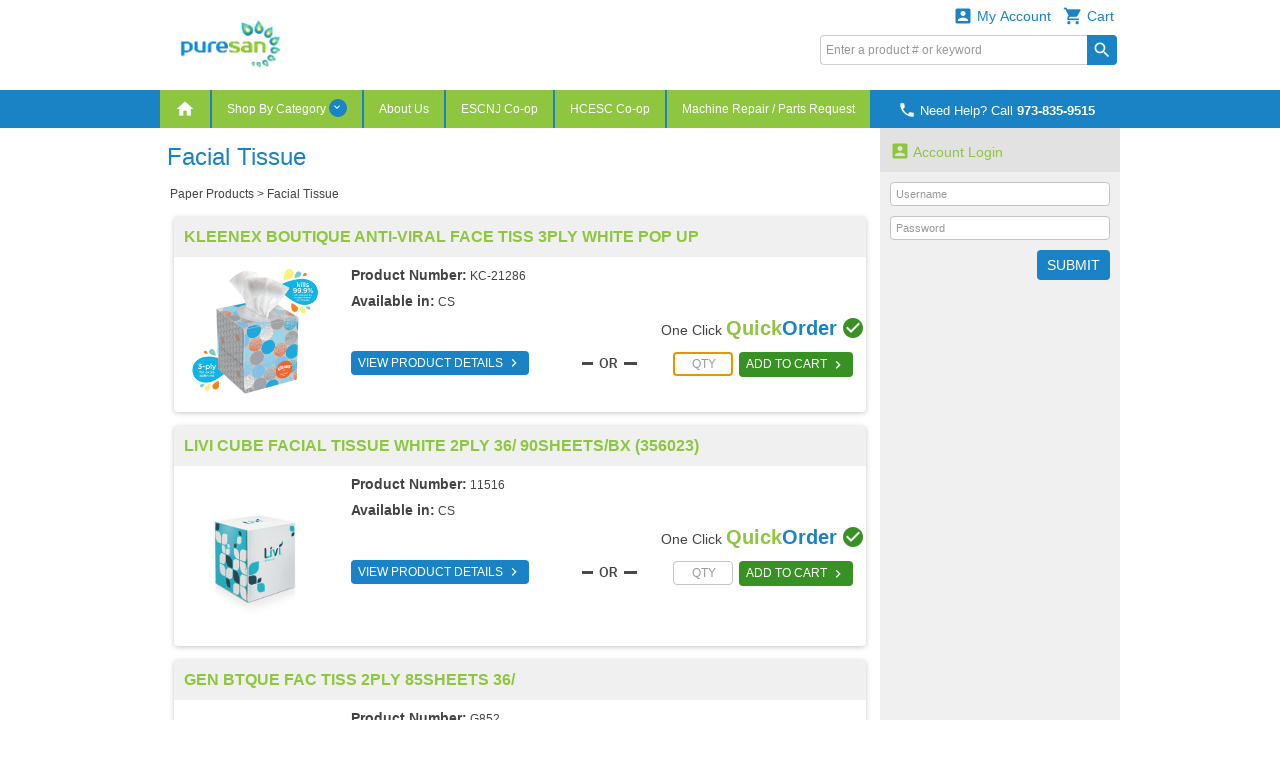

--- FILE ---
content_type: text/html; charset=utf-8
request_url: https://ordernortheast.com/productbrowseI2.aspx?catid=Paper+Prod&subcat1id=Facial
body_size: 200396
content:


<!DOCTYPE html>
<html>
<head><title>
	Facial Tissue - PURESAN
</title><meta http-equiv="X-UA-Compatible" content="IE=edge" /><meta http-equiv="Content-type" content="text/html; charset=utf-8" /><meta name="viewport" content="width=device-width, initial-scale=1.0, maximum-scale=1.0, user-scalable=0" /><meta name="format-detection" content="telephone=no" /><meta name="description" /><meta name="keywords" /><link rel="shortcut icon" href="/css/images/favicon.ico" /><link rel="apple-touch-icon" sizes="76x76" href="/Images/apple-touch-icon-76x76.png" /><link rel="apple-touch-icon" sizes="120x120" href="/Images/apple-touch-icon-120x120.png" /><link rel="apple-touch-icon" sizes="152x152" href="/Images/apple-touch-icon-152x152.png" /><link href="/css/fonts/material-icons.css" rel="stylesheet" type="text/css" /><link href="/css/fonts/font-awesome.min.css" rel="stylesheet" type="text/css" /><link type="text/css" rel="stylesheet" media="all" href="/css/flexslider-font.css" /><link type="text/css" rel="stylesheet" media="all" href="/css/ezmark.css" /><link type="text/css" rel="stylesheet" media="all" href="/css/bootstrap.css" /><link type="text/css" rel="stylesheet" media="all" href="/css/bootstrap-xxs-tn.css" /><link type="text/css" rel="stylesheet" media="all" href="/css/bootstrap-xxs.css" /><link type="text/css" rel="stylesheet" media="all" href="/css/bootstrap-datepicker.css" /><link type="text/css" rel="stylesheet" media="all" href="/css/jquery.flexslider.css" /><link type="text/css" rel="stylesheet" media="all" href="/css/jquery.slimmenu.min.css" /><link type="text/css" rel="stylesheet" media="all" href="/css/jquery.mCustomScrollbar.min.css" /><link type="text/css" rel="stylesheet" media="all" href="/css/jquery.basictable.css" /><link type="text/css" rel="stylesheet" media="all" href="/css/navigation.css" />
        <link type="text/css" rel="stylesheet" media="all" href=/css/master_2433aa35-e695-4bcc-a6aa-3cda7c6247cf.css />
    <link type="text/css" rel="stylesheet" media="all" href="/css/customizations.css" /><link type="text/css" rel="stylesheet" media="all" href="/css/updates.css" />
  
    <script type="text/javascript" src="/js/jquery-1.11.1.min.js"></script>
	<script type="text/javascript" src="/js/jquery.ezmark.min.js"></script>
    <script type="text/javascript" src="/js/bootstrap.3.3.7.min.js"></script>
    <script type="text/javascript" src="/js/plug-ins/bootstrap.datepicker.min.js"></script>
    <script type="text/javascript" src="/js/plug-ins/drilldown.js"></script>
    <script type="text/javascript" src="/js/plug-ins/jquery.easing.js"></script>
    <script type="text/javascript" src="/js/plug-ins/jquery.mousewheel.js"></script>
    <script type="text/javascript" src="/js/plug-ins/jquery.placeholder-polyfill.js"></script>
    <script type="text/javascript" src="/js/plug-ins/jquery.flexslider.min.js"></script>
    <script type="text/javascript" src="/js/plug-ins/jquery.slimmenu.js"></script>
    <script type="text/javascript" src="/js/plug-ins/jquery.matchHeight.min.js"></script>
    <script type="text/javascript" src="/js/plug-ins/jquery.mCustomScrollbar.min.js"></script>
    <script type="text/javascript" src="/js/plug-ins/jquery.basictable.js"></script>
    <script type="text/javascript" src="/js/plug-ins/jquery.readmore.js"></script>
    <script type="text/javascript" src="/js/plug-ins/jquery.marquee.min.js"></script>
    <script type="text/javascript" src="/js/ddiEcommUtil.js"></script>

     <!-- newly added for CMS Preview -->
    <link type="text/css" rel="stylesheet" media="all" href="/css/client-content.css" />
    <script type="text/javascript">
        $(document).ready(function () {
            var previewHTML = localStorage.getItem('previewHTML')
            if (previewHTML) { ddiEcommUtil.previewCMSEditorChanges(previewHTML) }          
        })
    </script>
    </head>
<body>
    <form name="aspnetForm" method="post" action="./productbrowseI2.aspx?catid=Paper+Prod&amp;subcat1id=Facial" onsubmit="javascript:return WebForm_OnSubmit();" id="aspnetForm">
<div>
<input type="hidden" name="ctl00_ToolkitScriptManager1_HiddenField" id="ctl00_ToolkitScriptManager1_HiddenField" value="" />
<input type="hidden" name="__LASTFOCUS" id="__LASTFOCUS" value="" />
<input type="hidden" name="__EVENTTARGET" id="__EVENTTARGET" value="" />
<input type="hidden" name="__EVENTARGUMENT" id="__EVENTARGUMENT" value="" />
<input type="hidden" name="__VIEWSTATE_KEY" id="__VIEWSTATE_KEY" value="VIEWSTATE_b5f36534-53f2-475b-935d-4432e60f8355" />
<input type="hidden" name="__VIEWSTATE" id="__VIEWSTATE" value="" />
</div>

<script type="text/javascript">
//<![CDATA[
var theForm = document.forms['aspnetForm'];
if (!theForm) {
    theForm = document.aspnetForm;
}
function __doPostBack(eventTarget, eventArgument) {
    if (!theForm.onsubmit || (theForm.onsubmit() != false)) {
        theForm.__EVENTTARGET.value = eventTarget;
        theForm.__EVENTARGUMENT.value = eventArgument;
        theForm.submit();
    }
}
//]]>
</script>


<script src="/WebResource.axd?d=T9x13_kAeTXpVs6voMTYu0JyJQYKszyRmBsYYdLsS-DFbbBFMqlrSLcTTJKKNLjgsIDis6npyZneGvYcrvn8sLLmTFGdleatc5ce1mL5fLs1&amp;t=638393069798026697" type="text/javascript"></script>


<script src="/ScriptResource.axd?d=4NsFJhv0d3iTHLUgwlNTcO3isjlpx5qly76nvx0E9teV5jfXapy5zXNedinczUyf-1NUTjLZs9pVetV3kj8XwVgY17eHwXR4qUhszIu84BF8dyKhWX_P646wRYu1L1bsWtvqbBTTZppyti6YcDaks17uz8m09ttp7OVtZlIcf0M1&amp;t=3e1b2a62" type="text/javascript"></script>
<script src="/ScriptResource.axd?d=9HP96lR7J8bHAdCmvwzBgbIeb5X1EzPo7lKRwbihOQKRfUSNuuGAJhTmHPOjxPePuWLHiCoEL3BHRCrV2qSLxh3G8GyNu-FuPLEdvL85R8tc0ACjH8rDPvnyi3WTWTEMfCapqi0lV_YZxWgbIVFvNHMkx7hgczkkz5loPKSctAc1&amp;t=511fa37d" type="text/javascript"></script>
<script src="/ScriptResource.axd?d=mHjgHJGS4F56MF4Fo5yvicI-lkbFbGYRQRNKSlbyao7H2bu9bc-W41XzdBUTaaqMgQxAyE6OUwQXH8CFGtVHQniWqMt5YYIou7aoKsM2fWxauPK9RvJx-dVVOjZw_FpWVWuZCtoQGdYYbUh1QnPA5JZOfdP1gjEddpRJGjXMcfRKyk2-6OizmaW5tKbb2Db50&amp;t=511fa37d" type="text/javascript"></script>
<script src="js/ajaxcursor.js" type="text/javascript"></script>
<script src="/productbrowseI2.aspx?_TSM_HiddenField_=ctl00_ToolkitScriptManager1_HiddenField&amp;_TSM_CombinedScripts_=%3b%3bAjaxControlToolkit%2c+Version%3d3.0.30512.17815%2c+Culture%3dneutral%2c+PublicKeyToken%3d28f01b0e84b6d53e%3aen-US%3ac6756652-1352-4664-9356-b246b450e2d0%3a865923e8%3a91bd373d%3ad7349d0c" type="text/javascript"></script>
<script src="/WebResource.axd?d=sM76VpziQHCH17AJdPLaPMTmZUBcS-6qDAlfXFxT45VbWF6IiDh3ZilpovNlF_vrpTqJ-C292c76XTDllvCtLFKKWo1zGL79PWw7z_4Nx0k1&amp;t=638393069798026697" type="text/javascript"></script>
<script type="text/javascript">
//<![CDATA[
function WebForm_OnSubmit() {
if (typeof(ValidatorOnSubmit) == "function" && ValidatorOnSubmit() == false) return false;
return true;
}
//]]>
</script>

<div>

	<input type="hidden" name="__EVENTVALIDATION" id="__EVENTVALIDATION" value="/wEdACavVXD1oYELeveMr0vHCmYP77xpV+Z3vVryu8PWOkkgeCv6M5GDwRB4QDSXBwPaosL4VnE/+aD2yHUi5QEWkeaf1uohsTVkg/fP96PICq32SaF7r8FWl8pAyD2Pz+a92BQgHNxBW/viwYhU1j1gjkr2oakJH2c8GO/XoyYgPAV3qBpvqrnmHt0SFjHxxvLqw04lH6mZYJyjeJFjFuW5MgPxEbWk9LADB5ui7MG/vLdxJWdCJwTuG4gfxBKVgn/HXOmN51NJnRrGZHuvE6ymgyneMp09o3/d1QmCDOI6zAH2HLAFQFmA+PtjQTlxWz0GHo4fnelDf/FC43tYxEe9wCbrHBaPAbIydlSePVcyGZmoyrSrqGyMD6CybCcePakabAcI71RPXbGhKBYiVJapsOBIUesZLmSto/qkoDOMl5zD6XTRiDB2cPI/i70iruvNibH3dotldw3+b+nXKXdU8X5hwb76fRmY4fyPIQNW5C0gPZhjiGYtBXG9D0Kk+hS9AypTg9JwX+5kW98s8C1pVbMQQZErQs+ggZu/6TA+Jl/2PTtwaDKX5INf0iVVINKIrx9BL2IxzkfT8Ma/xNZZNAO3rBeEzu/ZkRilCGBUj44zJPTOgtLWHfkbL0v61Mz6enA39R8rSnau95ztOi+QvLLddisvmvMCwLUP3zk1ykUAkjcbfmfBC6vmm0bYO3ZMLc590Qici4Pm6yJNQaAzysJCU7QfPID2jf3Ux9M22Ti2W/wEW8mk/S7JuFQs/50SuB1D8Ba5l7z3I8J20e+6hWlDl193kBZdrKUa8+Df3cQT4L+J3Q6BJifYpJAHdtvzsGQO5aCmrtur752EX+SDLc38" />
</div>
        <div class="container">
            <input type="hidden" name="ctl00$hdnHost" id="ctl00_hdnHost" value="/" />            
            <input type="hidden" name="ctl00$hdnWidth" id="ctl00_hdnWidth" />              
            
            <script type="text/javascript">
//<![CDATA[
Sys.WebForms.PageRequestManager._initialize('ctl00$ToolkitScriptManager1', 'aspnetForm', ['tctl00$DesignHeader1$upnlFreeShipping','','fctl00$DesignHeader1$ucCart$upnlMyCart','','tctl00$MainContent$ProductList$UpdatePanel1','','tctl00$MainContent$ucSidebar$ucNews$upnlNewsletter',''], [], [], 90, 'ctl00');
//]]>
</script>

            
<div id="masthead-wrapper" class="framework-element-wrapper">
    <div id="masthead" class="framework-element">
        <div id="masthead-flex-wrapper" class="row row-eq-height">
            <div id="logo-col" class="col-lg-3 col-md-3 col-sm-3 col-xs-5">
                <div id="logo">
                    <a id="ctl00_DesignHeader1_lnkHome" href="/DefaultI2.aspx"><img src="/css/images/logo.png" alt="PURESAN" style="border-width:0px;" /></a>
                </div>
            </div>
            <div class="col-lg-4 col-md-4 col-sm-4 col-xs-12 tagline-outer-wrapper hidden-xs hidden-xs-down">
                <div class="tagline-wrapper">
                    
                </div>
            </div>
            <div id="utils-col" class="col-lg-5 col-md-5 col-sm-5 col-xs-7 account-cart-dropdowns-widget">
                <div id="ctl00_DesignHeader1_upnlFreeShipping">
	
                         
                    
</div>

                <!-- Sowmya here are the dropdowns I need -->

                
                
<div id="ddi-cart-dropdown" class="ddi-dropdown-wrapper">
<div id="ctl00_DesignHeader1_ucCart_upnlMyCart">
	
    <div id="btn-cart-dropdown" class="ddi-dropdown dropdown">
        <button id="ctl00_DesignHeader1_ucCart_btnCart" class="dropdown-toggle" type="button" data-toggle="dropdown" aria-haspopup="true" aria-expanded="false">
            <i class="material-icons">&#xE8CC;</i> Cart 
        </button>
        <div class="dropdown-menu dropdown-menu-right cart-widget-dropdown-menu">
            <div class="cart-items">
                
            </div>
            <div class="cart-summary cart-action">
                                         
                <ul>
                    <li>
                        <input type="submit" name="ctl00$DesignHeader1$ucCart$btnViewCart" value="View Cart" id="ctl00_DesignHeader1_ucCart_btnViewCart" class="button button-view-cart" />
                    </li>
                    <li>
                        
                    </li>
                </ul>
            </div>
        </div>
    </div>

</div>
</div>

                <div id="ddi-my-account-dropdown" class="ddi-dropdown dropdown ddi-dropdown-wrapper">
                    <button id="ctl00_DesignHeader1_btnMyAccount" class="dropdown-toggle" type="button" data-toggle="dropdown" aria-haspopup="true" aria-expanded="false">
                        <i class="material-icons">&#xE851;</i> My Account
                    </button>
                    <div class="dropdown-menu dropdown-menu-right" aria-labelledby="my-account-dropdown">
                        <ul class="list-group">
                            <li class="list-group-item"><a class="welcome-link" href="/account/loginI2.aspx">Sign In<i class="material-icons">&#xE315;</i></a></li>
                        </ul>
                    </div>
                </div>
                <div class="hidden-md hidden-lg visible-sm-down">
                    <div class="mobile-phone-display">
                        <p class="display-phone-number"><a href="tel:9738359515" ><i Class="material-icons">&#xE0CD;</i> <span class='hidden-xs hidden-xs-down'>Need Help? Call</span> <strong>973-835-9515</strong></a></p>
                    </div>
                </div>
                <div class="hidden-xs hidden-xs-down">
                    <div class="desktop-search-wrapper">
                        
<script type="text/javascript">
    Sys.Application.add_load(
    function pageLoad() {
        $('#ctl00_DesignHeader1_QuickSearchHeader_btnSearch').bind({
            click: function (event) {
                var txtsearch = $('#ctl00_DesignHeader1_QuickSearchHeader_txtSearch');
                var txtval = jQuery.trim(txtsearch.val());
                if (txtval.length < 2) {
                    txtsearch.val('');
                    txtsearch.attr('placeholder', 'Search requires at least 2 characters.');
                    event.preventDefault();
                }
            }
        });
        if (!$('.phone-numb')[0]) {
            // Do something here if an element with this class exists
            $(".search").addClass('nopaddingright');
        }
    });
</script>
<div class="search">
    <div id="ctl00_DesignHeader1_QuickSearchHeader_pnlSearch" onkeypress="javascript:return WebForm_FireDefaultButton(event, &#39;ctl00_DesignHeader1_QuickSearchHeader_btnSearch&#39;)">
	
        <input name="ctl00$DesignHeader1$QuickSearchHeader$txtSearch" type="text" id="ctl00_DesignHeader1_QuickSearchHeader_txtSearch" class="field" onclick="return ddiEcommUtil.selectAll(&#39;ctl00_DesignHeader1_QuickSearchHeader_txtSearch&#39;);" placeholder="Enter a product # or keyword" />
        <input type="submit" name="ctl00$DesignHeader1$QuickSearchHeader$btnSearch" value="search" id="ctl00_DesignHeader1_QuickSearchHeader_btnSearch" class="material-icons" />
    
</div>
</div>

                    </div>
                </div>
                <!-- end top-nav -->
            </div>
        </div>
        <div class="row hidden-sm hidden-md hidden-lg visible-xs" style="margin: 0;">
            <div class="col-xs-12 mobile-search-bar">
                
<script type="text/javascript">
    Sys.Application.add_load(
    function pageLoad() {
        $('#ctl00_DesignHeader1_QuickSearchHeader1_btnSearch').bind({
            click: function (event) {
                var txtsearch = $('#ctl00_DesignHeader1_QuickSearchHeader1_txtSearch');
                var txtval = jQuery.trim(txtsearch.val());
                if (txtval.length < 2) {
                    txtsearch.val('');
                    txtsearch.attr('placeholder', 'Search requires at least 2 characters.');
                    event.preventDefault();
                }
            }
        });
        if (!$('.phone-numb')[0]) {
            // Do something here if an element with this class exists
            $(".search").addClass('nopaddingright');
        }
    });
</script>
<div class="search">
    <div id="ctl00_DesignHeader1_QuickSearchHeader1_pnlSearch" onkeypress="javascript:return WebForm_FireDefaultButton(event, &#39;ctl00_DesignHeader1_QuickSearchHeader1_btnSearch&#39;)">
	
        <input name="ctl00$DesignHeader1$QuickSearchHeader1$txtSearch" type="text" id="ctl00_DesignHeader1_QuickSearchHeader1_txtSearch" class="field" onclick="return ddiEcommUtil.selectAll(&#39;ctl00_DesignHeader1_QuickSearchHeader1_txtSearch&#39;);" placeholder="Enter a product # or keyword" />
        <input type="submit" name="ctl00$DesignHeader1$QuickSearchHeader1$btnSearch" value="search" id="ctl00_DesignHeader1_QuickSearchHeader1_btnSearch" class="material-icons" />
    
</div>
</div>

            </div>
        </div>
    </div>
</div>

<div id="primary-navigation-wrapper" class="framework-element-wrapper hidden-xs hidden-xs-down">
    <div id="primary-navigation" class="navbar navbar-component framework-element">
        <p class="display-phone-number"><a href="tel:9738359515" ><i Class="material-icons">&#xE0CD;</i> <span class='hidden-xs hidden-xs-down'>Need Help? Call</span> <strong>973-835-9515</strong></a></p>
        <div class="navbar-header visible-xs-block">
		    <a class="navbar-brand" href="#">Expand Navigation</a>
		    <ul class="nav navbar-nav pull-right">
			    <li><a data-toggle="collapse" data-target="#primary-navigation-dropdown-target"></a></li>
		    </ul>
	    </div>
        <div class="navbar-collapse collapse" id="primary-navigation-dropdown-target">
            <ul class="nav navbar-nav">
                <li id='nav-home'><a href="/DefaultI2.aspx"><i class='material-icons'>&#xE88A;</i></a></li>

                
	<!-- widget -->
	<li id="btn-category-nav" class="dropdown mega-menu mega-menu-wide">
	    <a href="#" class="dropdown-toggle" data-toggle="dropdown">Shop By Category <span class="arrow material-icons"></span></a>
        <div class="dropdown-menu dropdown-content">
            <div class="filter-menu-wrapper">
                <div class="filter-menu" data-toggle="tooltip" data-trigger="manual" data-placement="top" data-html="true" title="Enter keyword to filter <i class='material-icons'>&#xE5CD;</i>">
                    <input type="text" id="menu-search" name="menu-search" placeholder="Filter Categories..." />
                </div>
            </div>
			<div class="dropdown-content-body">
				<div class="row">
                    
            				<div class="col-lg-3 col-md-3 col-sm-3 col-xs-3">
                                <a id="ctl00_DesignHeader1_MenuBar_ucCategoryNavigation_repPCat_ctl00_hlnk" class="menu-heading underlined" href="/subcategorybrowseI2.aspx?catid=Buck">Buckeye</a>
							    <ul class="menu-list secondary-menu">                              
                                    
							                <li>
                        		                <a id="ctl00_DesignHeader1_MenuBar_ucCategoryNavigation_repPCat_ctl00_repPC2_ctl00_hlnk2" href="/productbrowseI2.aspx?catid=Buck&amp;subcat1id=Sym"><span class='secondary-link'>Symmetry hand Hygiene</span></a>
                                                
                                            </li>
                                        
							                <li>
                        		                <a id="ctl00_DesignHeader1_MenuBar_ucCategoryNavigation_repPCat_ctl00_repPC2_ctl01_hlnk2" href="/productbrowseI2.aspx?catid=Buck&amp;subcat1id=Gyms"><span class='secondary-link'>Reflections Wood Floor Care</span></a>
                                                
                                            </li>
                                        
							                <li>
                        		                <a id="ctl00_DesignHeader1_MenuBar_ucCategoryNavigation_repPCat_ctl00_repPC2_ctl02_hlnk2" href="/productbrowseI2.aspx?catid=Buck&amp;subcat1id=Eco"><span class='secondary-link'>Eco Proportioning Program</span></a>
                                                
                                            </li>
                                        
                                </ul>
                            </div>
                        
            				<div class="col-lg-3 col-md-3 col-sm-3 col-xs-3">
                                <a id="ctl00_DesignHeader1_MenuBar_ucCategoryNavigation_repPCat_ctl01_hlnk" class="menu-heading underlined" href="/subcategorybrowseI2.aspx?catid=HandHygine">Hand Hygiene</a>
							    <ul class="menu-list secondary-menu">                              
                                    
							                <li>
                        		                <a id="ctl00_DesignHeader1_MenuBar_ucCategoryNavigation_repPCat_ctl01_repPC2_ctl00_hlnk2" href="/productbrowseI2.aspx?catid=HandHygine&amp;subcat1id=Wipes"><span class='secondary-link'>Wipes</span></a>
                                                
                                            </li>
                                        
							                <li>
                        		                <a id="ctl00_DesignHeader1_MenuBar_ucCategoryNavigation_repPCat_ctl01_repPC2_ctl01_hlnk2" href="/subcategorybrowseI2.aspx?catid=HandHygine&amp;subcatid=Soap"><span class='secondary-link'>Soap</span></a>
                                                <ul>
                                                        <li><a id="ctl00_DesignHeader1_MenuBar_ucCategoryNavigation_repPCat_ctl01_repPC2_ctl01_repPC3_ctl01_hlnk3" href="/productbrowseI2.aspx?catid=HandHygine&amp;subcat1id=Soap&amp;subcat2id=Foam+Soap">Foam Soap</a></li>
                                                    
                                                        <li><a id="ctl00_DesignHeader1_MenuBar_ucCategoryNavigation_repPCat_ctl01_repPC2_ctl01_repPC3_ctl02_hlnk3" href="/productbrowseI2.aspx?catid=HandHygine&amp;subcat1id=Soap&amp;subcat2id=Liq+Soap">Liquid Soap</a></li>
                                                    
                                                            <li class="view-all">
                                                                <a id="ctl00_DesignHeader1_MenuBar_ucCategoryNavigation_repPCat_ctl01_repPC2_ctl01_repPC3_ctl03_hlnk4" href="/subcategorybrowseI2.aspx?catid=HandHygine&amp;subcatid=Soap">View All</a>                                                            
                                                            </li>
                                                        </ul>
                                                    
                                            </li>
                                        
							                <li>
                        		                <a id="ctl00_DesignHeader1_MenuBar_ucCategoryNavigation_repPCat_ctl01_repPC2_ctl02_hlnk2" href="/subcategorybrowseI2.aspx?catid=HandHygine&amp;subcatid=Sanitizers"><span class='secondary-link'>Sanitizers</span></a>
                                                <ul>
                                                        <li><a id="ctl00_DesignHeader1_MenuBar_ucCategoryNavigation_repPCat_ctl01_repPC2_ctl02_repPC3_ctl01_hlnk3" href="/productbrowseI2.aspx?catid=HandHygine&amp;subcat1id=Sanitizers&amp;subcat2id=Foam">Foam</a></li>
                                                    
                                                        <li><a id="ctl00_DesignHeader1_MenuBar_ucCategoryNavigation_repPCat_ctl01_repPC2_ctl02_repPC3_ctl02_hlnk3" href="/productbrowseI2.aspx?catid=HandHygine&amp;subcat1id=Sanitizers&amp;subcat2id=Gel">Gel</a></li>
                                                    
                                                            <li class="view-all">
                                                                <a id="ctl00_DesignHeader1_MenuBar_ucCategoryNavigation_repPCat_ctl01_repPC2_ctl02_repPC3_ctl03_hlnk4" href="/subcategorybrowseI2.aspx?catid=HandHygine&amp;subcatid=Sanitizers">View All</a>                                                            
                                                            </li>
                                                        </ul>
                                                    
                                            </li>
                                        
							                <li>
                        		                <a id="ctl00_DesignHeader1_MenuBar_ucCategoryNavigation_repPCat_ctl01_repPC2_ctl03_hlnk2" href="/subcategorybrowseI2.aspx?catid=HandHygine&amp;subcatid=HairBody"><span class='secondary-link'>Hair and Body Wash</span></a>
                                                <ul>
                                                        <li><a id="ctl00_DesignHeader1_MenuBar_ucCategoryNavigation_repPCat_ctl01_repPC2_ctl03_repPC3_ctl01_hlnk3" href="/productbrowseI2.aspx?catid=HandHygine&amp;subcat1id=HairBody&amp;subcat2id=Liq+H+B">Liquid Hair & Body Wash</a></li>
                                                    
                                                        <li><a id="ctl00_DesignHeader1_MenuBar_ucCategoryNavigation_repPCat_ctl01_repPC2_ctl03_repPC3_ctl02_hlnk3" href="/productbrowseI2.aspx?catid=HandHygine&amp;subcat1id=HairBody&amp;subcat2id=Foam+H+B">Foam hair & Body Wash</a></li>
                                                    
                                                            <li class="view-all">
                                                                <a id="ctl00_DesignHeader1_MenuBar_ucCategoryNavigation_repPCat_ctl01_repPC2_ctl03_repPC3_ctl03_hlnk4" href="/subcategorybrowseI2.aspx?catid=HandHygine&amp;subcatid=HairBody">View All</a>                                                            
                                                            </li>
                                                        </ul>
                                                    
                                            </li>
                                        
							                <li>
                        		                <a id="ctl00_DesignHeader1_MenuBar_ucCategoryNavigation_repPCat_ctl01_repPC2_ctl04_hlnk2" href="/productbrowseI2.aspx?catid=HandHygine&amp;subcat1id=Lotions"><span class='secondary-link'>Lotions</span></a>
                                                
                                            </li>
                                        
							                <li>
                        		                <a id="ctl00_DesignHeader1_MenuBar_ucCategoryNavigation_repPCat_ctl01_repPC2_ctl05_hlnk2" href="/productbrowseI2.aspx?catid=HandHygine&amp;subcat1id=S+%26+C"><span class='secondary-link'>Shampoo/Conditioner</span></a>
                                                
                                            </li>
                                        
							                <li>
                        		                <a id="ctl00_DesignHeader1_MenuBar_ucCategoryNavigation_repPCat_ctl01_repPC2_ctl06_hlnk2" href="/productbrowseI2.aspx?catid=HandHygine&amp;subcat1id=Bar+Soap"><span class='secondary-link'>Bar Soap</span></a>
                                                
                                            </li>
                                        
                                </ul>
                            </div>
                        
            				<div class="col-lg-3 col-md-3 col-sm-3 col-xs-3">
                                <a id="ctl00_DesignHeader1_MenuBar_ucCategoryNavigation_repPCat_ctl02_hlnk" class="menu-heading underlined" href="/subcategorybrowseI2.aspx?catid=CE">Cleaning Equipment</a>
							    <ul class="menu-list secondary-menu">                              
                                    
							                <li>
                        		                <a id="ctl00_DesignHeader1_MenuBar_ucCategoryNavigation_repPCat_ctl02_repPC2_ctl00_hlnk2" href="/productbrowseI2.aspx?catid=CE&amp;subcat1id=Propane"><span class='secondary-link'>Propane Equipment</span></a>
                                                
                                            </li>
                                        
							                <li>
                        		                <a id="ctl00_DesignHeader1_MenuBar_ucCategoryNavigation_repPCat_ctl02_repPC2_ctl01_hlnk2" href="/productbrowseI2.aspx?catid=CE&amp;subcat1id=Kaivac"><span class='secondary-link'>Kaivac</span></a>
                                                
                                            </li>
                                        
							                <li>
                        		                <a id="ctl00_DesignHeader1_MenuBar_ucCategoryNavigation_repPCat_ctl02_repPC2_ctl02_hlnk2" href="/subcategorybrowseI2.aspx?catid=CE&amp;subcatid=DV"><span class='secondary-link'>Dry Vacuums</span></a>
                                                <ul>
                                                        <li><a id="ctl00_DesignHeader1_MenuBar_ucCategoryNavigation_repPCat_ctl02_repPC2_ctl02_repPC3_ctl01_hlnk3" href="/productbrowseI2.aspx?catid=CE&amp;subcat1id=DV&amp;subcat2id=Uprights">Upright Vacuums</a></li>
                                                    
                                                        <li><a id="ctl00_DesignHeader1_MenuBar_ucCategoryNavigation_repPCat_ctl02_repPC2_ctl02_repPC3_ctl02_hlnk3" href="/productbrowseI2.aspx?catid=CE&amp;subcat1id=DV&amp;subcat2id=Canister">Canister Vacuums</a></li>
                                                    
                                                        <li><a id="ctl00_DesignHeader1_MenuBar_ucCategoryNavigation_repPCat_ctl02_repPC2_ctl02_repPC3_ctl03_hlnk3" href="/productbrowseI2.aspx?catid=CE&amp;subcat1id=DV&amp;subcat2id=Backpack">Backpack Vacuums</a></li>
                                                    
                                                        <li><a id="ctl00_DesignHeader1_MenuBar_ucCategoryNavigation_repPCat_ctl02_repPC2_ctl02_repPC3_ctl04_hlnk3" href="/productbrowseI2.aspx?catid=CE&amp;subcat1id=DV&amp;subcat2id=Battery">Battery Vacuums</a></li>
                                                    
                                                            <li class="view-all">
                                                                <a id="ctl00_DesignHeader1_MenuBar_ucCategoryNavigation_repPCat_ctl02_repPC2_ctl02_repPC3_ctl05_hlnk4" href="/subcategorybrowseI2.aspx?catid=CE&amp;subcatid=DV">View All</a>                                                            
                                                            </li>
                                                        </ul>
                                                    
                                            </li>
                                        
							                <li>
                        		                <a id="ctl00_DesignHeader1_MenuBar_ucCategoryNavigation_repPCat_ctl02_repPC2_ctl03_hlnk2" href="/productbrowseI2.aspx?catid=CE&amp;subcat1id=WV"><span class='secondary-link'>Wet Vacuums</span></a>
                                                
                                            </li>
                                        
							                <li>
                        		                <a id="ctl00_DesignHeader1_MenuBar_ucCategoryNavigation_repPCat_ctl02_repPC2_ctl04_hlnk2" href="/productbrowseI2.aspx?catid=CE&amp;subcat1id=AS"><span class='secondary-link'>Automatic Floor Scrubbers</span></a>
                                                
                                            </li>
                                        
							                <li>
                        		                <a id="ctl00_DesignHeader1_MenuBar_ucCategoryNavigation_repPCat_ctl02_repPC2_ctl05_hlnk2" href="/productbrowseI2.aspx?catid=CE&amp;subcat1id=FM"><span class='secondary-link'>Floor Machines</span></a>
                                                
                                            </li>
                                        
							                <li>
                        		                <a id="ctl00_DesignHeader1_MenuBar_ucCategoryNavigation_repPCat_ctl02_repPC2_ctl06_hlnk2" href="/productbrowseI2.aspx?catid=CE&amp;subcat1id=Burnishers"><span class='secondary-link'>Burnishers</span></a>
                                                
                                            </li>
                                        
							                <li>
                        		                <a id="ctl00_DesignHeader1_MenuBar_ucCategoryNavigation_repPCat_ctl02_repPC2_ctl07_hlnk2" href="/productbrowseI2.aspx?catid=CE&amp;subcat1id=EZ"><span class='secondary-link'>EZ Floor Machines</span></a>
                                                
                                            </li>
                                        
							                <li>
                        		                <a id="ctl00_DesignHeader1_MenuBar_ucCategoryNavigation_repPCat_ctl02_repPC2_ctl08_hlnk2" href="/productbrowseI2.aspx?catid=CE&amp;subcat1id=CE"><span class='secondary-link'>Carpet Extractors</span></a>
                                                
                                            </li>
                                        
							                <li>
                        		                <a id="ctl00_DesignHeader1_MenuBar_ucCategoryNavigation_repPCat_ctl02_repPC2_ctl09_hlnk2" href="/productbrowseI2.aspx?catid=CE&amp;subcat1id=Sweeper"><span class='secondary-link'>Floor Sweepers</span></a>
                                                
                                            </li>
                                        
							                <li>
                        		                <a id="ctl00_DesignHeader1_MenuBar_ucCategoryNavigation_repPCat_ctl02_repPC2_ctl10_hlnk2" href="/productbrowseI2.aspx?catid=CE&amp;subcat1id=cylindrica"><span class='secondary-link'>Cylindrical Carpet Care</span></a>
                                                
                                            </li>
                                        
							                <li>
                        		                <a id="ctl00_DesignHeader1_MenuBar_ucCategoryNavigation_repPCat_ctl02_repPC2_ctl11_hlnk2" href="/productbrowseI2.aspx?catid=CE&amp;subcat1id=Vac+B+%26+B"><span class='secondary-link'>Vacuum Bags & Belts</span></a>
                                                
                                            </li>
                                        
							                <li>
                        		                <a id="ctl00_DesignHeader1_MenuBar_ucCategoryNavigation_repPCat_ctl02_repPC2_ctl12_hlnk2" href="/productbrowseI2.aspx?catid=CE&amp;subcat1id=Misc"><span class='secondary-link'>Miscellaneous</span></a>
                                                
                                            </li>
                                        
                                </ul>
                            </div>
                        
            				<div class="col-lg-3 col-md-3 col-sm-3 col-xs-3">
                                <a id="ctl00_DesignHeader1_MenuBar_ucCategoryNavigation_repPCat_ctl03_hlnk" class="menu-heading underlined" href="/subcategorybrowseI2.aspx?catid=FC">Floor Care</a>
							    <ul class="menu-list secondary-menu">                              
                                    
							                <li>
                        		                <a id="ctl00_DesignHeader1_MenuBar_ucCategoryNavigation_repPCat_ctl03_repPC2_ctl00_hlnk2" href="/productbrowseI2.aspx?catid=FC&amp;subcat1id=applicator"><span class='secondary-link'>Applicators</span></a>
                                                
                                            </li>
                                        
							                <li>
                        		                <a id="ctl00_DesignHeader1_MenuBar_ucCategoryNavigation_repPCat_ctl03_repPC2_ctl01_hlnk2" href="/productbrowseI2.aspx?catid=FC&amp;subcat1id=Strippers"><span class='secondary-link'>Floor Strippers</span></a>
                                                
                                            </li>
                                        
							                <li>
                        		                <a id="ctl00_DesignHeader1_MenuBar_ucCategoryNavigation_repPCat_ctl03_repPC2_ctl02_hlnk2" href="/productbrowseI2.aspx?catid=FC&amp;subcat1id=Wax"><span class='secondary-link'>Floor Finishes</span></a>
                                                
                                            </li>
                                        
							                <li>
                        		                <a id="ctl00_DesignHeader1_MenuBar_ucCategoryNavigation_repPCat_ctl03_repPC2_ctl03_hlnk2" href="/productbrowseI2.aspx?catid=FC&amp;subcat1id=Sealers"><span class='secondary-link'>Floor Sealers</span></a>
                                                
                                            </li>
                                        
							                <li>
                        		                <a id="ctl00_DesignHeader1_MenuBar_ucCategoryNavigation_repPCat_ctl03_repPC2_ctl04_hlnk2" href="/productbrowseI2.aspx?catid=FC&amp;subcat1id=Scrub+to+R"><span class='secondary-link'>Scrub to Recoat Cleaners</span></a>
                                                
                                            </li>
                                        
							                <li>
                        		                <a id="ctl00_DesignHeader1_MenuBar_ucCategoryNavigation_repPCat_ctl03_repPC2_ctl05_hlnk2" href="/productbrowseI2.aspx?catid=FC&amp;subcat1id=enhancer"><span class='secondary-link'>Floor Finish Enhancers</span></a>
                                                
                                            </li>
                                        
							                <li>
                        		                <a id="ctl00_DesignHeader1_MenuBar_ucCategoryNavigation_repPCat_ctl03_repPC2_ctl06_hlnk2" href="/productbrowseI2.aspx?catid=FC&amp;subcat1id=pads"><span class='secondary-link'>Floor Pads Etc.</span></a>
                                                
                                            </li>
                                        
							                <li>
                        		                <a id="ctl00_DesignHeader1_MenuBar_ucCategoryNavigation_repPCat_ctl03_repPC2_ctl07_hlnk2" href="/productbrowseI2.aspx?catid=FC&amp;subcat1id=Gym+Floor+"><span class='secondary-link'>Gym Floor Care</span></a>
                                                
                                            </li>
                                        
							                <li>
                        		                <a id="ctl00_DesignHeader1_MenuBar_ucCategoryNavigation_repPCat_ctl03_repPC2_ctl08_hlnk2" href="/productbrowseI2.aspx?catid=FC&amp;subcat1id=Stone%2fConc"><span class='secondary-link'>Stone/Concrete</span></a>
                                                
                                            </li>
                                        
							                <li>
                        		                <a id="ctl00_DesignHeader1_MenuBar_ucCategoryNavigation_repPCat_ctl03_repPC2_ctl09_hlnk2" href="/productbrowseI2.aspx?catid=FC&amp;subcat1id=Rubber"><span class='secondary-link'>Rubber Floor Care</span></a>
                                                
                                            </li>
                                        
                                </ul>
                            </div>
                        
            				<div class="col-lg-3 col-md-3 col-sm-3 col-xs-3">
                                <a id="ctl00_DesignHeader1_MenuBar_ucCategoryNavigation_repPCat_ctl04_hlnk" class="menu-heading underlined" href="/subcategorybrowseI2.aspx?catid=Chemicals">Cleaning Chemicals</a>
							    <ul class="menu-list secondary-menu">                              
                                    
							                <li>
                        		                <a id="ctl00_DesignHeader1_MenuBar_ucCategoryNavigation_repPCat_ctl04_repPC2_ctl00_hlnk2" href="/productbrowseI2.aspx?catid=Chemicals&amp;subcat1id=DC"><span class='secondary-link'>DC</span></a>
                                                
                                            </li>
                                        
							                <li>
                        		                <a id="ctl00_DesignHeader1_MenuBar_ucCategoryNavigation_repPCat_ctl04_repPC2_ctl01_hlnk2" href="/productbrowseI2.aspx?catid=Chemicals&amp;subcat1id=bathroom"><span class='secondary-link'>Bathroom</span></a>
                                                
                                            </li>
                                        
							                <li>
                        		                <a id="ctl00_DesignHeader1_MenuBar_ucCategoryNavigation_repPCat_ctl04_repPC2_ctl02_hlnk2" href="/productbrowseI2.aspx?catid=Chemicals&amp;subcat1id=Furn+Pol"><span class='secondary-link'>Furniture Polish</span></a>
                                                
                                            </li>
                                        
							                <li>
                        		                <a id="ctl00_DesignHeader1_MenuBar_ucCategoryNavigation_repPCat_ctl04_repPC2_ctl03_hlnk2" href="/productbrowseI2.aspx?catid=Chemicals&amp;subcat1id=Envirox%2fH2"><span class='secondary-link'>Envirox/H2orange2</span></a>
                                                
                                            </li>
                                        
							                <li>
                        		                <a id="ctl00_DesignHeader1_MenuBar_ucCategoryNavigation_repPCat_ctl04_repPC2_ctl04_hlnk2" href="/productbrowseI2.aspx?catid=Chemicals&amp;subcat1id=Disinfecta"><span class='secondary-link'>Disinfectants</span></a>
                                                
                                            </li>
                                        
							                <li>
                        		                <a id="ctl00_DesignHeader1_MenuBar_ucCategoryNavigation_repPCat_ctl04_repPC2_ctl05_hlnk2" href="/productbrowseI2.aspx?catid=Chemicals&amp;subcat1id=All+Purp"><span class='secondary-link'>All Purpose</span></a>
                                                
                                            </li>
                                        
							                <li>
                        		                <a id="ctl00_DesignHeader1_MenuBar_ucCategoryNavigation_repPCat_ctl04_repPC2_ctl06_hlnk2" href="/productbrowseI2.aspx?catid=Chemicals&amp;subcat1id=Carpet"><span class='secondary-link'>Carpet Cleaning</span></a>
                                                
                                            </li>
                                        
							                <li>
                        		                <a id="ctl00_DesignHeader1_MenuBar_ucCategoryNavigation_repPCat_ctl04_repPC2_ctl07_hlnk2" href="/productbrowseI2.aspx?catid=Chemicals&amp;subcat1id=Mold"><span class='secondary-link'>Mold Remediation</span></a>
                                                
                                            </li>
                                        
							                <li>
                        		                <a id="ctl00_DesignHeader1_MenuBar_ucCategoryNavigation_repPCat_ctl04_repPC2_ctl08_hlnk2" href="/productbrowseI2.aspx?catid=Chemicals&amp;subcat1id=Leather"><span class='secondary-link'>Leather Care</span></a>
                                                
                                            </li>
                                        
							                <li>
                        		                <a id="ctl00_DesignHeader1_MenuBar_ucCategoryNavigation_repPCat_ctl04_repPC2_ctl09_hlnk2" href="/productbrowseI2.aspx?catid=Chemicals&amp;subcat1id=Odor"><span class='secondary-link'>Odor Control</span></a>
                                                
                                            </li>
                                        
							                <li>
                        		                <a id="ctl00_DesignHeader1_MenuBar_ucCategoryNavigation_repPCat_ctl04_repPC2_ctl10_hlnk2" href="/productbrowseI2.aspx?catid=Chemicals&amp;subcat1id=T+%26+G"><span class='secondary-link'>Tile & Grout</span></a>
                                                
                                            </li>
                                        
							                <li>
                        		                <a id="ctl00_DesignHeader1_MenuBar_ucCategoryNavigation_repPCat_ctl04_repPC2_ctl11_hlnk2" href="/productbrowseI2.aspx?catid=Chemicals&amp;subcat1id=Stainless"><span class='secondary-link'>Stainless</span></a>
                                                
                                            </li>
                                        
							                <li>
                        		                <a id="ctl00_DesignHeader1_MenuBar_ucCategoryNavigation_repPCat_ctl04_repPC2_ctl12_hlnk2" href="/productbrowseI2.aspx?catid=Chemicals&amp;subcat1id=Stone+Care"><span class='secondary-link'>Stone Care</span></a>
                                                
                                            </li>
                                        
							                <li>
                        		                <a id="ctl00_DesignHeader1_MenuBar_ucCategoryNavigation_repPCat_ctl04_repPC2_ctl13_hlnk2" href="/productbrowseI2.aspx?catid=Chemicals&amp;subcat1id=Degreasers"><span class='secondary-link'>Degreasers</span></a>
                                                
                                            </li>
                                        
							                <li>
                        		                <a id="ctl00_DesignHeader1_MenuBar_ucCategoryNavigation_repPCat_ctl04_repPC2_ctl14_hlnk2" href="/productbrowseI2.aspx?catid=Chemicals&amp;subcat1id=Bleach"><span class='secondary-link'>Bleach</span></a>
                                                
                                            </li>
                                        
							                <li>
                        		                <a id="ctl00_DesignHeader1_MenuBar_ucCategoryNavigation_repPCat_ctl04_repPC2_ctl15_hlnk2" href="/productbrowseI2.aspx?catid=Chemicals&amp;subcat1id=Glass"><span class='secondary-link'>Glass & Mirror</span></a>
                                                
                                            </li>
                                        
							                <li>
                        		                <a id="ctl00_DesignHeader1_MenuBar_ucCategoryNavigation_repPCat_ctl04_repPC2_ctl16_hlnk2" href="/productbrowseI2.aspx?catid=Chemicals&amp;subcat1id=Bowl+Clean"><span class='secondary-link'>Bowl Cleaners</span></a>
                                                
                                            </li>
                                        
                                </ul>
                            </div>
                        
            				<div class="col-lg-3 col-md-3 col-sm-3 col-xs-3">
                                <a id="ctl00_DesignHeader1_MenuBar_ucCategoryNavigation_repPCat_ctl05_hlnk" class="menu-heading underlined" href="/subcategorybrowseI2.aspx?catid=Restoratio">Restoration</a>
							    <ul class="menu-list secondary-menu">                              
                                    
							                <li>
                        		                <a id="ctl00_DesignHeader1_MenuBar_ucCategoryNavigation_repPCat_ctl05_repPC2_ctl00_hlnk2" href="/productbrowseI2.aspx?catid=Restoratio&amp;subcat1id=Tools"><span class='secondary-link'>Knives, Scrapers & Tools</span></a>
                                                
                                            </li>
                                        
							                <li>
                        		                <a id="ctl00_DesignHeader1_MenuBar_ucCategoryNavigation_repPCat_ctl05_repPC2_ctl01_hlnk2" href="/productbrowseI2.aspx?catid=Restoratio&amp;subcat1id=Ascrub"><span class='secondary-link'>Air Scrubbers</span></a>
                                                
                                            </li>
                                        
							                <li>
                        		                <a id="ctl00_DesignHeader1_MenuBar_ucCategoryNavigation_repPCat_ctl05_repPC2_ctl02_hlnk2" href="/productbrowseI2.aspx?catid=Restoratio&amp;subcat1id=AM"><span class='secondary-link'>Air Movers</span></a>
                                                
                                            </li>
                                        
							                <li>
                        		                <a id="ctl00_DesignHeader1_MenuBar_ucCategoryNavigation_repPCat_ctl05_repPC2_ctl03_hlnk2" href="/productbrowseI2.aspx?catid=Restoratio&amp;subcat1id=Dehu"><span class='secondary-link'>Dehumidifiers</span></a>
                                                
                                            </li>
                                        
							                <li>
                        		                <a id="ctl00_DesignHeader1_MenuBar_ucCategoryNavigation_repPCat_ctl05_repPC2_ctl04_hlnk2" href="/productbrowseI2.aspx?catid=Restoratio&amp;subcat1id=Contain"><span class='secondary-link'>Containment</span></a>
                                                
                                            </li>
                                        
							                <li>
                        		                <a id="ctl00_DesignHeader1_MenuBar_ucCategoryNavigation_repPCat_ctl05_repPC2_ctl05_hlnk2" href="/productbrowseI2.aspx?catid=Restoratio&amp;subcat1id=FP"><span class='secondary-link'>Flood Pumpers</span></a>
                                                
                                            </li>
                                        
							                <li>
                        		                <a id="ctl00_DesignHeader1_MenuBar_ucCategoryNavigation_repPCat_ctl05_repPC2_ctl06_hlnk2" href="/productbrowseI2.aspx?catid=Restoratio&amp;subcat1id=Foggers"><span class='secondary-link'>Foggers</span></a>
                                                
                                            </li>
                                        
							                <li>
                        		                <a id="ctl00_DesignHeader1_MenuBar_ucCategoryNavigation_repPCat_ctl05_repPC2_ctl07_hlnk2" href="/productbrowseI2.aspx?catid=Restoratio&amp;subcat1id=Heat+Dryin"><span class='secondary-link'>Heat Drying & TES</span></a>
                                                
                                            </li>
                                        
							                <li>
                        		                <a id="ctl00_DesignHeader1_MenuBar_ucCategoryNavigation_repPCat_ctl05_repPC2_ctl08_hlnk2" href="/productbrowseI2.aspx?catid=Restoratio&amp;subcat1id=MR"><span class='secondary-link'>Mold Remediation</span></a>
                                                
                                            </li>
                                        
							                <li>
                        		                <a id="ctl00_DesignHeader1_MenuBar_ucCategoryNavigation_repPCat_ctl05_repPC2_ctl09_hlnk2" href="/productbrowseI2.aspx?catid=Restoratio&amp;subcat1id=Meters"><span class='secondary-link'>Meters</span></a>
                                                
                                            </li>
                                        
							                <li>
                        		                <a id="ctl00_DesignHeader1_MenuBar_ucCategoryNavigation_repPCat_ctl05_repPC2_ctl10_hlnk2" href="/productbrowseI2.aspx?catid=Restoratio&amp;subcat1id=Ozone"><span class='secondary-link'>Ozone Generators</span></a>
                                                
                                            </li>
                                        
							                <li>
                        		                <a id="ctl00_DesignHeader1_MenuBar_ucCategoryNavigation_repPCat_ctl05_repPC2_ctl11_hlnk2" href="/productbrowseI2.aspx?catid=Restoratio&amp;subcat1id=Particle+C"><span class='secondary-link'>Particle Counters</span></a>
                                                
                                            </li>
                                        
							                <li>
                        		                <a id="ctl00_DesignHeader1_MenuBar_ucCategoryNavigation_repPCat_ctl05_repPC2_ctl12_hlnk2" href="/productbrowseI2.aspx?catid=Restoratio&amp;subcat1id=Pump+Spray"><span class='secondary-link'>Pump Sprayers</span></a>
                                                
                                            </li>
                                        
							                <li>
                        		                <a id="ctl00_DesignHeader1_MenuBar_ucCategoryNavigation_repPCat_ctl05_repPC2_ctl13_hlnk2" href="/productbrowseI2.aspx?catid=Restoratio&amp;subcat1id=Serum"><span class='secondary-link'>Serum System</span></a>
                                                
                                            </li>
                                        
							                <li>
                        		                <a id="ctl00_DesignHeader1_MenuBar_ucCategoryNavigation_repPCat_ctl05_repPC2_ctl14_hlnk2" href="/productbrowseI2.aspx?catid=Restoratio&amp;subcat1id=Resp"><span class='secondary-link'>Respirators</span></a>
                                                
                                            </li>
                                        
							                <li>
                        		                <a id="ctl00_DesignHeader1_MenuBar_ucCategoryNavigation_repPCat_ctl05_repPC2_ctl15_hlnk2" href="/productbrowseI2.aspx?catid=Restoratio&amp;subcat1id=Filters"><span class='secondary-link'>Filters</span></a>
                                                
                                            </li>
                                        
							                <li>
                        		                <a id="ctl00_DesignHeader1_MenuBar_ucCategoryNavigation_repPCat_ctl05_repPC2_ctl16_hlnk2" href="/productbrowseI2.aspx?catid=Restoratio&amp;subcat1id=Temp+Power"><span class='secondary-link'>Temporary Power</span></a>
                                                
                                            </li>
                                        
							                <li>
                        		                <a id="ctl00_DesignHeader1_MenuBar_ucCategoryNavigation_repPCat_ctl05_repPC2_ctl17_hlnk2" href="/productbrowseI2.aspx?catid=Restoratio&amp;subcat1id=Flir"><span class='secondary-link'>Thermal Imaging Cameras</span></a>
                                                
                                            </li>
                                        
							                <li>
                        		                <a id="ctl00_DesignHeader1_MenuBar_ucCategoryNavigation_repPCat_ctl05_repPC2_ctl18_hlnk2" href="/productbrowseI2.aspx?catid=Restoratio&amp;subcat1id=Tape"><span class='secondary-link'>Tape</span></a>
                                                
                                            </li>
                                        
                                </ul>
                            </div>
                        
            				<div class="col-lg-3 col-md-3 col-sm-3 col-xs-3">
                                <a id="ctl00_DesignHeader1_MenuBar_ucCategoryNavigation_repPCat_ctl06_hlnk" class="menu-heading underlined" href="/subcategorybrowseI2.aspx?catid=Wipes">Wipes</a>
							    <ul class="menu-list secondary-menu">                              
                                    
							                <li>
                        		                <a id="ctl00_DesignHeader1_MenuBar_ucCategoryNavigation_repPCat_ctl06_repPC2_ctl00_hlnk2" href="/productbrowseI2.aspx?catid=Wipes&amp;subcat1id=Dis"><span class='secondary-link'>Disinfecting Wipes</span></a>
                                                
                                            </li>
                                        
							                <li>
                        		                <a id="ctl00_DesignHeader1_MenuBar_ucCategoryNavigation_repPCat_ctl06_repPC2_ctl01_hlnk2" href="/productbrowseI2.aspx?catid=Wipes&amp;subcat1id=Hand+San"><span class='secondary-link'>Hand Sanitizing</span></a>
                                                
                                            </li>
                                        
							                <li>
                        		                <a id="ctl00_DesignHeader1_MenuBar_ucCategoryNavigation_repPCat_ctl06_repPC2_ctl02_hlnk2" href="/productbrowseI2.aspx?catid=Wipes&amp;subcat1id=no+rinse"><span class='secondary-link'>No Rinse Food Safe Sanitizer Wipes</span></a>
                                                
                                            </li>
                                        
							                <li>
                        		                <a id="ctl00_DesignHeader1_MenuBar_ucCategoryNavigation_repPCat_ctl06_repPC2_ctl03_hlnk2" href="/productbrowseI2.aspx?catid=Wipes&amp;subcat1id=Body"><span class='secondary-link'>Total Skin Care Bath and Body Wipes</span></a>
                                                
                                            </li>
                                        
							                <li>
                        		                <a id="ctl00_DesignHeader1_MenuBar_ucCategoryNavigation_repPCat_ctl06_repPC2_ctl04_hlnk2" href="/productbrowseI2.aspx?catid=Wipes&amp;subcat1id=C+Diff"><span class='secondary-link'>C Diff Wipes</span></a>
                                                
                                            </li>
                                        
							                <li>
                        		                <a id="ctl00_DesignHeader1_MenuBar_ucCategoryNavigation_repPCat_ctl06_repPC2_ctl05_hlnk2" href="/productbrowseI2.aspx?catid=Wipes&amp;subcat1id=Sp+Wipes"><span class='secondary-link'>Specialty Wipes</span></a>
                                                
                                            </li>
                                        
                                </ul>
                            </div>
                        
            				<div class="col-lg-3 col-md-3 col-sm-3 col-xs-3">
                                <a id="ctl00_DesignHeader1_MenuBar_ucCategoryNavigation_repPCat_ctl07_hlnk" class="menu-heading underlined" href="/subcategorybrowseI2.aspx?catid=Carpet">Carpet Care</a>
							    <ul class="menu-list secondary-menu">                              
                                    
							                <li>
                        		                <a id="ctl00_DesignHeader1_MenuBar_ucCategoryNavigation_repPCat_ctl07_repPC2_ctl00_hlnk2" href="/productbrowseI2.aspx?catid=Carpet&amp;subcat1id=tools"><span class='secondary-link'>Tools & Wands</span></a>
                                                
                                            </li>
                                        
							                <li>
                        		                <a id="ctl00_DesignHeader1_MenuBar_ucCategoryNavigation_repPCat_ctl07_repPC2_ctl01_hlnk2" href="/productbrowseI2.aspx?catid=Carpet&amp;subcat1id=Pre-Sprays"><span class='secondary-link'>Pre-Sprays</span></a>
                                                
                                            </li>
                                        
							                <li>
                        		                <a id="ctl00_DesignHeader1_MenuBar_ucCategoryNavigation_repPCat_ctl07_repPC2_ctl02_hlnk2" href="/productbrowseI2.aspx?catid=Carpet&amp;subcat1id=Extraction"><span class='secondary-link'>Extraction Cleaners</span></a>
                                                
                                            </li>
                                        
							                <li>
                        		                <a id="ctl00_DesignHeader1_MenuBar_ucCategoryNavigation_repPCat_ctl07_repPC2_ctl03_hlnk2" href="/productbrowseI2.aspx?catid=Carpet&amp;subcat1id=Rinse"><span class='secondary-link'>Rinses</span></a>
                                                
                                            </li>
                                        
							                <li>
                        		                <a id="ctl00_DesignHeader1_MenuBar_ucCategoryNavigation_repPCat_ctl07_repPC2_ctl04_hlnk2" href="/productbrowseI2.aspx?catid=Carpet&amp;subcat1id=Spotters"><span class='secondary-link'>Spotters</span></a>
                                                
                                            </li>
                                        
							                <li>
                        		                <a id="ctl00_DesignHeader1_MenuBar_ucCategoryNavigation_repPCat_ctl07_repPC2_ctl05_hlnk2" href="/productbrowseI2.aspx?catid=Carpet&amp;subcat1id=Protectors"><span class='secondary-link'>Carpet Protectors</span></a>
                                                
                                            </li>
                                        
							                <li>
                        		                <a id="ctl00_DesignHeader1_MenuBar_ucCategoryNavigation_repPCat_ctl07_repPC2_ctl06_hlnk2" href="/productbrowseI2.aspx?catid=Carpet&amp;subcat1id=Boosters"><span class='secondary-link'>Boosters</span></a>
                                                
                                            </li>
                                        
							                <li>
                        		                <a id="ctl00_DesignHeader1_MenuBar_ucCategoryNavigation_repPCat_ctl07_repPC2_ctl07_hlnk2" href="/productbrowseI2.aspx?catid=Carpet&amp;subcat1id=Upholtsery"><span class='secondary-link'>Upholstery</span></a>
                                                
                                            </li>
                                        
							                <li>
                        		                <a id="ctl00_DesignHeader1_MenuBar_ucCategoryNavigation_repPCat_ctl07_repPC2_ctl08_hlnk2" href="/productbrowseI2.aspx?catid=Carpet&amp;subcat1id=Encap"><span class='secondary-link'>Encapsulation</span></a>
                                                
                                            </li>
                                        
							                <li>
                        		                <a id="ctl00_DesignHeader1_MenuBar_ucCategoryNavigation_repPCat_ctl07_repPC2_ctl09_hlnk2" href="/productbrowseI2.aspx?catid=Carpet&amp;subcat1id=Host+Powde"><span class='secondary-link'>Host Powder</span></a>
                                                
                                            </li>
                                        
                                </ul>
                            </div>
                        
            				<div class="col-lg-3 col-md-3 col-sm-3 col-xs-3">
                                <a id="ctl00_DesignHeader1_MenuBar_ucCategoryNavigation_repPCat_ctl08_hlnk" class="menu-heading underlined" href="/subcategorybrowseI2.aspx?catid=Liners">Trash & Can Liners</a>
							    <ul class="menu-list secondary-menu">                              
                                    
							                <li>
                        		                <a id="ctl00_DesignHeader1_MenuBar_ucCategoryNavigation_repPCat_ctl08_repPC2_ctl00_hlnk2" href="/productbrowseI2.aspx?catid=Liners&amp;subcat1id=Hi+D"><span class='secondary-link'>High-Density</span></a>
                                                
                                            </li>
                                        
							                <li>
                        		                <a id="ctl00_DesignHeader1_MenuBar_ucCategoryNavigation_repPCat_ctl08_repPC2_ctl01_hlnk2" href="/productbrowseI2.aspx?catid=Liners&amp;subcat1id=Low-D"><span class='secondary-link'>Linear Low</span></a>
                                                
                                            </li>
                                        
							                <li>
                        		                <a id="ctl00_DesignHeader1_MenuBar_ucCategoryNavigation_repPCat_ctl08_repPC2_ctl02_hlnk2" href="/productbrowseI2.aspx?catid=Liners&amp;subcat1id=Coex+"><span class='secondary-link'>Coex 3-Ply</span></a>
                                                
                                            </li>
                                        
							                <li>
                        		                <a id="ctl00_DesignHeader1_MenuBar_ucCategoryNavigation_repPCat_ctl08_repPC2_ctl03_hlnk2" href="/productbrowseI2.aspx?catid=Liners&amp;subcat1id=Color"><span class='secondary-link'>Colored Bags</span></a>
                                                
                                            </li>
                                        
							                <li>
                        		                <a id="ctl00_DesignHeader1_MenuBar_ucCategoryNavigation_repPCat_ctl08_repPC2_ctl04_hlnk2" href="/productbrowseI2.aspx?catid=Liners&amp;subcat1id=Drawstring"><span class='secondary-link'>Drawstring</span></a>
                                                
                                            </li>
                                        
							                <li>
                        		                <a id="ctl00_DesignHeader1_MenuBar_ucCategoryNavigation_repPCat_ctl08_repPC2_ctl05_hlnk2" href="/productbrowseI2.aspx?catid=Liners&amp;subcat1id=Sp+Liners"><span class='secondary-link'>Specialty Liners</span></a>
                                                
                                            </li>
                                        
                                </ul>
                            </div>
                        
            				<div class="col-lg-3 col-md-3 col-sm-3 col-xs-3">
                                <a id="ctl00_DesignHeader1_MenuBar_ucCategoryNavigation_repPCat_ctl09_hlnk" class="menu-heading underlined" href="/subcategorybrowseI2.aspx?catid=Paper+Prod">Paper Products</a>
							    <ul class="menu-list secondary-menu">                              
                                    
							                <li>
                        		                <a id="ctl00_DesignHeader1_MenuBar_ucCategoryNavigation_repPCat_ctl09_repPC2_ctl00_hlnk2" href="/productbrowseI2.aspx?catid=Paper+Prod&amp;subcat1id=House"><span class='secondary-link'>Household Toilet Tissue</span></a>
                                                
                                            </li>
                                        
							                <li>
                        		                <a id="ctl00_DesignHeader1_MenuBar_ucCategoryNavigation_repPCat_ctl09_repPC2_ctl01_hlnk2" href="/productbrowseI2.aspx?catid=Paper+Prod&amp;subcat1id=High+Cap"><span class='secondary-link'>High Capacity Toilet Tissue</span></a>
                                                
                                            </li>
                                        
							                <li>
                        		                <a id="ctl00_DesignHeader1_MenuBar_ucCategoryNavigation_repPCat_ctl09_repPC2_ctl02_hlnk2" href="/productbrowseI2.aspx?catid=Paper+Prod&amp;subcat1id=JRT"><span class='secondary-link'>Jumbo Bathroom Tissue</span></a>
                                                
                                            </li>
                                        
							                <li>
                        		                <a id="ctl00_DesignHeader1_MenuBar_ucCategoryNavigation_repPCat_ctl09_repPC2_ctl03_hlnk2" href="/productbrowseI2.aspx?catid=Paper+Prod&amp;subcat1id=Coreless+T"><span class='secondary-link'>Coreless Toilet Tissue</span></a>
                                                
                                            </li>
                                        
							                <li>
                        		                <a id="ctl00_DesignHeader1_MenuBar_ucCategoryNavigation_repPCat_ctl09_repPC2_ctl04_hlnk2" href="/productbrowseI2.aspx?catid=Paper+Prod&amp;subcat1id=Facial"><span class='secondary-link'>Facial Tissue</span></a>
                                                
                                            </li>
                                        
							                <li>
                        		                <a id="ctl00_DesignHeader1_MenuBar_ucCategoryNavigation_repPCat_ctl09_repPC2_ctl05_hlnk2" href="/productbrowseI2.aspx?catid=Paper+Prod&amp;subcat1id=Ind"><span class='secondary-link'>Industrial Roll Towels</span></a>
                                                
                                            </li>
                                        
							                <li>
                        		                <a id="ctl00_DesignHeader1_MenuBar_ucCategoryNavigation_repPCat_ctl09_repPC2_ctl06_hlnk2" href="/productbrowseI2.aspx?catid=Paper+Prod&amp;subcat1id=House+TWL"><span class='secondary-link'>Household Paper Towels</span></a>
                                                
                                            </li>
                                        
							                <li>
                        		                <a id="ctl00_DesignHeader1_MenuBar_ucCategoryNavigation_repPCat_ctl09_repPC2_ctl07_hlnk2" href="/productbrowseI2.aspx?catid=Paper+Prod&amp;subcat1id=Folded"><span class='secondary-link'>Folded Towels</span></a>
                                                
                                            </li>
                                        
							                <li>
                        		                <a id="ctl00_DesignHeader1_MenuBar_ucCategoryNavigation_repPCat_ctl09_repPC2_ctl08_hlnk2" href="/productbrowseI2.aspx?catid=Paper+Prod&amp;subcat1id=Napkins"><span class='secondary-link'>Napkins</span></a>
                                                
                                            </li>
                                        
							                <li>
                        		                <a id="ctl00_DesignHeader1_MenuBar_ucCategoryNavigation_repPCat_ctl09_repPC2_ctl09_hlnk2" href="/productbrowseI2.aspx?catid=Paper+Prod&amp;subcat1id=seat+cover"><span class='secondary-link'>Toilet Seat Covers</span></a>
                                                
                                            </li>
                                        
							                <li>
                        		                <a id="ctl00_DesignHeader1_MenuBar_ucCategoryNavigation_repPCat_ctl09_repPC2_ctl10_hlnk2" href="/productbrowseI2.aspx?catid=Paper+Prod&amp;subcat1id=Wipers"><span class='secondary-link'>Wipers</span></a>
                                                
                                            </li>
                                        
                                </ul>
                            </div>
                        
            				<div class="col-lg-3 col-md-3 col-sm-3 col-xs-3">
                                <a id="ctl00_DesignHeader1_MenuBar_ucCategoryNavigation_repPCat_ctl10_hlnk" class="menu-heading underlined" href="/subcategorybrowseI2.aspx?catid=Safety">Safety</a>
							    <ul class="menu-list secondary-menu">                              
                                    
							                <li>
                        		                <a id="ctl00_DesignHeader1_MenuBar_ucCategoryNavigation_repPCat_ctl10_repPC2_ctl00_hlnk2" href="/productbrowseI2.aspx?catid=Safety&amp;subcat1id=Wet+Floor"><span class='secondary-link'>Wet Floor Signs</span></a>
                                                
                                            </li>
                                        
							                <li>
                        		                <a id="ctl00_DesignHeader1_MenuBar_ucCategoryNavigation_repPCat_ctl10_repPC2_ctl01_hlnk2" href="/productbrowseI2.aspx?catid=Safety&amp;subcat1id=Gloves"><span class='secondary-link'>Gloves</span></a>
                                                
                                            </li>
                                        
							                <li>
                        		                <a id="ctl00_DesignHeader1_MenuBar_ucCategoryNavigation_repPCat_ctl10_repPC2_ctl02_hlnk2" href="/productbrowseI2.aspx?catid=Safety&amp;subcat1id=Body"><span class='secondary-link'>Body</span></a>
                                                
                                            </li>
                                        
							                <li>
                        		                <a id="ctl00_DesignHeader1_MenuBar_ucCategoryNavigation_repPCat_ctl10_repPC2_ctl03_hlnk2" href="/productbrowseI2.aspx?catid=Safety&amp;subcat1id=B+H+S"><span class='secondary-link'>Breathing, Hearing & Sight</span></a>
                                                
                                            </li>
                                        
							                <li>
                        		                <a id="ctl00_DesignHeader1_MenuBar_ucCategoryNavigation_repPCat_ctl10_repPC2_ctl04_hlnk2" href="/productbrowseI2.aspx?catid=Safety&amp;subcat1id=First+Aid"><span class='secondary-link'>First Aid</span></a>
                                                
                                            </li>
                                        
							                <li>
                        		                <a id="ctl00_DesignHeader1_MenuBar_ucCategoryNavigation_repPCat_ctl10_repPC2_ctl05_hlnk2" href="/productbrowseI2.aspx?catid=Safety&amp;subcat1id=Spill+Clea"><span class='secondary-link'>Spill Clean Up</span></a>
                                                
                                            </li>
                                        
							                <li>
                        		                <a id="ctl00_DesignHeader1_MenuBar_ucCategoryNavigation_repPCat_ctl10_repPC2_ctl06_hlnk2" href="/productbrowseI2.aspx?catid=Safety&amp;subcat1id=Coveralls"><span class='secondary-link'>Coveralls</span></a>
                                                
                                            </li>
                                        
                                </ul>
                            </div>
                        
            				<div class="col-lg-3 col-md-3 col-sm-3 col-xs-3">
                                <a id="ctl00_DesignHeader1_MenuBar_ucCategoryNavigation_repPCat_ctl11_hlnk" class="menu-heading underlined" href="/subcategorybrowseI2.aspx?catid=Breakroom">Breakroom</a>
							    <ul class="menu-list secondary-menu">                              
                                    
							                <li>
                        		                <a id="ctl00_DesignHeader1_MenuBar_ucCategoryNavigation_repPCat_ctl11_repPC2_ctl00_hlnk2" href="/productbrowseI2.aspx?catid=Breakroom&amp;subcat1id=misc"><span class='secondary-link'>misc</span></a>
                                                
                                            </li>
                                        
							                <li>
                        		                <a id="ctl00_DesignHeader1_MenuBar_ucCategoryNavigation_repPCat_ctl11_repPC2_ctl01_hlnk2" href="/productbrowseI2.aspx?catid=Breakroom&amp;subcat1id=Dish"><span class='secondary-link'>Dish Detergent</span></a>
                                                
                                            </li>
                                        
							                <li>
                        		                <a id="ctl00_DesignHeader1_MenuBar_ucCategoryNavigation_repPCat_ctl11_repPC2_ctl02_hlnk2" href="/productbrowseI2.aspx?catid=Breakroom&amp;subcat1id=Cups"><span class='secondary-link'>Cups</span></a>
                                                
                                            </li>
                                        
							                <li>
                        		                <a id="ctl00_DesignHeader1_MenuBar_ucCategoryNavigation_repPCat_ctl11_repPC2_ctl03_hlnk2" href="/productbrowseI2.aspx?catid=Breakroom&amp;subcat1id=Plates"><span class='secondary-link'>Plates</span></a>
                                                
                                            </li>
                                        
							                <li>
                        		                <a id="ctl00_DesignHeader1_MenuBar_ucCategoryNavigation_repPCat_ctl11_repPC2_ctl04_hlnk2" href="/productbrowseI2.aspx?catid=Breakroom&amp;subcat1id=Bowls"><span class='secondary-link'>Bowls</span></a>
                                                
                                            </li>
                                        
							                <li>
                        		                <a id="ctl00_DesignHeader1_MenuBar_ucCategoryNavigation_repPCat_ctl11_repPC2_ctl05_hlnk2" href="/productbrowseI2.aspx?catid=Breakroom&amp;subcat1id=Utensils"><span class='secondary-link'>Utensils</span></a>
                                                
                                            </li>
                                        
							                <li>
                        		                <a id="ctl00_DesignHeader1_MenuBar_ucCategoryNavigation_repPCat_ctl11_repPC2_ctl06_hlnk2" href="/productbrowseI2.aspx?catid=Breakroom&amp;subcat1id=Bags+%26+Wra"><span class='secondary-link'>Bags & Wraps</span></a>
                                                
                                            </li>
                                        
							                <li>
                        		                <a id="ctl00_DesignHeader1_MenuBar_ucCategoryNavigation_repPCat_ctl11_repPC2_ctl07_hlnk2" href="/productbrowseI2.aspx?catid=Breakroom&amp;subcat1id=Containers"><span class='secondary-link'>Food Containers</span></a>
                                                
                                            </li>
                                        
							                <li>
                        		                <a id="ctl00_DesignHeader1_MenuBar_ucCategoryNavigation_repPCat_ctl11_repPC2_ctl08_hlnk2" href="/productbrowseI2.aspx?catid=Breakroom&amp;subcat1id=Napkins"><span class='secondary-link'>Napkins</span></a>
                                                
                                            </li>
                                        
							                <li>
                        		                <a id="ctl00_DesignHeader1_MenuBar_ucCategoryNavigation_repPCat_ctl11_repPC2_ctl09_hlnk2" href="/productbrowseI2.aspx?catid=Breakroom&amp;subcat1id=Coffee"><span class='secondary-link'>Coffee</span></a>
                                                
                                            </li>
                                        
                                </ul>
                            </div>
                        
            				<div class="col-lg-3 col-md-3 col-sm-3 col-xs-3">
                                <a id="ctl00_DesignHeader1_MenuBar_ucCategoryNavigation_repPCat_ctl12_hlnk" class="menu-heading underlined" href="/productbrowseI2.aspx?catid=Ice+Melt">Ice Melt</a>
							    <ul class="menu-list secondary-menu">                              
                                    
                                </ul>
                            </div>
                        
            				<div class="col-lg-3 col-md-3 col-sm-3 col-xs-3">
                                <a id="ctl00_DesignHeader1_MenuBar_ucCategoryNavigation_repPCat_ctl13_hlnk" class="menu-heading underlined" href="/subcategorybrowseI2.aspx?catid=Supplies">Cleaning Supplies</a>
							    <ul class="menu-list secondary-menu">                              
                                    
							                <li>
                        		                <a id="ctl00_DesignHeader1_MenuBar_ucCategoryNavigation_repPCat_ctl13_repPC2_ctl00_hlnk2" href="/productbrowseI2.aspx?catid=Supplies&amp;subcat1id=Receptacle"><span class='secondary-link'>Receptacle</span></a>
                                                
                                            </li>
                                        
							                <li>
                        		                <a id="ctl00_DesignHeader1_MenuBar_ucCategoryNavigation_repPCat_ctl13_repPC2_ctl01_hlnk2" href="/subcategorybrowseI2.aspx?catid=Supplies&amp;subcatid=Mops"><span class='secondary-link'>Mops</span></a>
                                                <ul>
                                                        <li><a id="ctl00_DesignHeader1_MenuBar_ucCategoryNavigation_repPCat_ctl13_repPC2_ctl01_repPC3_ctl01_hlnk3" href="/productbrowseI2.aspx?catid=Supplies&amp;subcat1id=Mops&amp;subcat2id=Cut+End">Cut End Wet Mops</a></li>
                                                    
                                                        <li><a id="ctl00_DesignHeader1_MenuBar_ucCategoryNavigation_repPCat_ctl13_repPC2_ctl01_repPC3_ctl02_hlnk3" href="/productbrowseI2.aspx?catid=Supplies&amp;subcat1id=Mops&amp;subcat2id=Looped">Looped End Wet Mops</a></li>
                                                    
                                                        <li><a id="ctl00_DesignHeader1_MenuBar_ucCategoryNavigation_repPCat_ctl13_repPC2_ctl01_repPC3_ctl03_hlnk3" href="/productbrowseI2.aspx?catid=Supplies&amp;subcat1id=Mops&amp;subcat2id=Dust">Dust Mops</a></li>
                                                    
                                                        <li><a id="ctl00_DesignHeader1_MenuBar_ucCategoryNavigation_repPCat_ctl13_repPC2_ctl01_repPC3_ctl04_hlnk3" href="/productbrowseI2.aspx?catid=Supplies&amp;subcat1id=Mops&amp;subcat2id=Finish">Floor Finish Mops</a></li>
                                                    
                                                        <li><a id="ctl00_DesignHeader1_MenuBar_ucCategoryNavigation_repPCat_ctl13_repPC2_ctl01_repPC3_ctl05_hlnk3" href="/productbrowseI2.aspx?catid=Supplies&amp;subcat1id=Mops&amp;subcat2id=Microfiber">Microfiber Wet Mops</a></li>
                                                    
                                                        <li><a id="ctl00_DesignHeader1_MenuBar_ucCategoryNavigation_repPCat_ctl13_repPC2_ctl01_repPC3_ctl06_hlnk3" href="/productbrowseI2.aspx?catid=Supplies&amp;subcat1id=Mops&amp;subcat2id=Sponge">Sponge & Specialty</a></li>
                                                    
                                                            <li class="view-all">
                                                                <a id="ctl00_DesignHeader1_MenuBar_ucCategoryNavigation_repPCat_ctl13_repPC2_ctl01_repPC3_ctl07_hlnk4" href="/subcategorybrowseI2.aspx?catid=Supplies&amp;subcatid=Mops">View All</a>                                                            
                                                            </li>
                                                        </ul>
                                                    
                                            </li>
                                        
							                <li>
                        		                <a id="ctl00_DesignHeader1_MenuBar_ucCategoryNavigation_repPCat_ctl13_repPC2_ctl02_hlnk2" href="/productbrowseI2.aspx?catid=Supplies&amp;subcat1id=Mop+Bucket"><span class='secondary-link'>Mop Buckets</span></a>
                                                
                                            </li>
                                        
							                <li>
                        		                <a id="ctl00_DesignHeader1_MenuBar_ucCategoryNavigation_repPCat_ctl13_repPC2_ctl03_hlnk2" href="/productbrowseI2.aspx?catid=Supplies&amp;subcat1id=Handles"><span class='secondary-link'>Mop Handles</span></a>
                                                
                                            </li>
                                        
							                <li>
                        		                <a id="ctl00_DesignHeader1_MenuBar_ucCategoryNavigation_repPCat_ctl13_repPC2_ctl04_hlnk2" href="/subcategorybrowseI2.aspx?catid=Supplies&amp;subcatid=Rags"><span class='secondary-link'>Rags & Cloths</span></a>
                                                <ul>
                                                        <li><a id="ctl00_DesignHeader1_MenuBar_ucCategoryNavigation_repPCat_ctl13_repPC2_ctl04_repPC3_ctl01_hlnk3" href="/productbrowseI2.aspx?catid=Supplies&amp;subcat1id=Rags&amp;subcat2id=Cotton">Cotton Rags</a></li>
                                                    
                                                        <li><a id="ctl00_DesignHeader1_MenuBar_ucCategoryNavigation_repPCat_ctl13_repPC2_ctl04_repPC3_ctl02_hlnk3" href="/productbrowseI2.aspx?catid=Supplies&amp;subcat1id=Rags&amp;subcat2id=Microfiber">Microfiber Cloths</a></li>
                                                    
                                                        <li><a id="ctl00_DesignHeader1_MenuBar_ucCategoryNavigation_repPCat_ctl13_repPC2_ctl04_repPC3_ctl03_hlnk3" href="/productbrowseI2.aspx?catid=Supplies&amp;subcat1id=Rags&amp;subcat2id=Wipers">Dry Wipers</a></li>
                                                    
                                                            <li class="view-all">
                                                                <a id="ctl00_DesignHeader1_MenuBar_ucCategoryNavigation_repPCat_ctl13_repPC2_ctl04_repPC3_ctl04_hlnk4" href="/subcategorybrowseI2.aspx?catid=Supplies&amp;subcatid=Rags">View All</a>                                                            
                                                            </li>
                                                        </ul>
                                                    
                                            </li>
                                        
							                <li>
                        		                <a id="ctl00_DesignHeader1_MenuBar_ucCategoryNavigation_repPCat_ctl13_repPC2_ctl05_hlnk2" href="/productbrowseI2.aspx?catid=Supplies&amp;subcat1id=Brushes"><span class='secondary-link'>Brushes</span></a>
                                                
                                            </li>
                                        
							                <li>
                        		                <a id="ctl00_DesignHeader1_MenuBar_ucCategoryNavigation_repPCat_ctl13_repPC2_ctl06_hlnk2" href="/productbrowseI2.aspx?catid=Supplies&amp;subcat1id=Brooms"><span class='secondary-link'>Brooms</span></a>
                                                
                                            </li>
                                        
							                <li>
                        		                <a id="ctl00_DesignHeader1_MenuBar_ucCategoryNavigation_repPCat_ctl13_repPC2_ctl07_hlnk2" href="/productbrowseI2.aspx?catid=Supplies&amp;subcat1id=MISC"><span class='secondary-link'>MISC Supplies</span></a>
                                                
                                            </li>
                                        
                                </ul>
                            </div>
                        
            				<div class="col-lg-3 col-md-3 col-sm-3 col-xs-3">
                                <a id="ctl00_DesignHeader1_MenuBar_ucCategoryNavigation_repPCat_ctl14_hlnk" class="menu-heading underlined" href="/subcategorybrowseI2.aspx?catid=Dispensers">Dispensers</a>
							    <ul class="menu-list secondary-menu">                              
                                    
							                <li>
                        		                <a id="ctl00_DesignHeader1_MenuBar_ucCategoryNavigation_repPCat_ctl14_repPC2_ctl00_hlnk2" href="/productbrowseI2.aspx?catid=Dispensers&amp;subcat1id=TP+Disp"><span class='secondary-link'>Toilet Paper Dispensers</span></a>
                                                
                                            </li>
                                        
							                <li>
                        		                <a id="ctl00_DesignHeader1_MenuBar_ucCategoryNavigation_repPCat_ctl14_repPC2_ctl01_hlnk2" href="/productbrowseI2.aspx?catid=Dispensers&amp;subcat1id=Ind+Disp"><span class='secondary-link'>Paper Towel Dispensers</span></a>
                                                
                                            </li>
                                        
							                <li>
                        		                <a id="ctl00_DesignHeader1_MenuBar_ucCategoryNavigation_repPCat_ctl14_repPC2_ctl02_hlnk2" href="/productbrowseI2.aspx?catid=Dispensers&amp;subcat1id=Hand+Soap"><span class='secondary-link'>Hand Soap Dispensers</span></a>
                                                
                                            </li>
                                        
							                <li>
                        		                <a id="ctl00_DesignHeader1_MenuBar_ucCategoryNavigation_repPCat_ctl14_repPC2_ctl03_hlnk2" href="/productbrowseI2.aspx?catid=Dispensers&amp;subcat1id=Sanitizer"><span class='secondary-link'>Hand Sanitizer Dispensers</span></a>
                                                
                                            </li>
                                        
                                </ul>
                            </div>
                        
            				<div class="col-lg-3 col-md-3 col-sm-3 col-xs-3">
                                <a id="ctl00_DesignHeader1_MenuBar_ucCategoryNavigation_repPCat_ctl15_hlnk" class="menu-heading underlined" href="/subcategorybrowseI2.aspx?catid=Matting">Floor Mats</a>
							    <ul class="menu-list secondary-menu">                              
                                    
							                <li>
                        		                <a id="ctl00_DesignHeader1_MenuBar_ucCategoryNavigation_repPCat_ctl15_repPC2_ctl00_hlnk2" href="/productbrowseI2.aspx?catid=Matting&amp;subcat1id=Olefin"><span class='secondary-link'>Olefin</span></a>
                                                
                                            </li>
                                        
							                <li>
                        		                <a id="ctl00_DesignHeader1_MenuBar_ucCategoryNavigation_repPCat_ctl15_repPC2_ctl01_hlnk2" href="/productbrowseI2.aspx?catid=Matting&amp;subcat1id=Duo"><span class='secondary-link'>Duo-Rib</span></a>
                                                
                                            </li>
                                        
							                <li>
                        		                <a id="ctl00_DesignHeader1_MenuBar_ucCategoryNavigation_repPCat_ctl15_repPC2_ctl02_hlnk2" href="/productbrowseI2.aspx?catid=Matting&amp;subcat1id=Urinal"><span class='secondary-link'>Urinal Mats</span></a>
                                                
                                            </li>
                                        
                                </ul>
                            </div>
                        
            				<div class="col-lg-3 col-md-3 col-sm-3 col-xs-3">
                                <a id="ctl00_DesignHeader1_MenuBar_ucCategoryNavigation_repPCat_ctl16_hlnk" class="menu-heading underlined" href="/subcategorybrowseI2.aspx?catid=Receptacle">Receptacles</a>
							    <ul class="menu-list secondary-menu">                              
                                    
							                <li>
                        		                <a id="ctl00_DesignHeader1_MenuBar_ucCategoryNavigation_repPCat_ctl16_repPC2_ctl00_hlnk2" href="/productbrowseI2.aspx?catid=Receptacle&amp;subcat1id=Waste"><span class='secondary-link'>Waste Receptacles</span></a>
                                                
                                            </li>
                                        
							                <li>
                        		                <a id="ctl00_DesignHeader1_MenuBar_ucCategoryNavigation_repPCat_ctl16_repPC2_ctl01_hlnk2" href="/productbrowseI2.aspx?catid=Receptacle&amp;subcat1id=Recycle"><span class='secondary-link'>Recycling Receptacles</span></a>
                                                
                                            </li>
                                        
							                <li>
                        		                <a id="ctl00_DesignHeader1_MenuBar_ucCategoryNavigation_repPCat_ctl16_repPC2_ctl02_hlnk2" href="/productbrowseI2.aspx?catid=Receptacle&amp;subcat1id=Tilt+Truck"><span class='secondary-link'>Tilt Trucks</span></a>
                                                
                                            </li>
                                        
							                <li>
                        		                <a id="ctl00_DesignHeader1_MenuBar_ucCategoryNavigation_repPCat_ctl16_repPC2_ctl03_hlnk2" href="/productbrowseI2.aspx?catid=Receptacle&amp;subcat1id=Laundry"><span class='secondary-link'>Laundry Carts</span></a>
                                                
                                            </li>
                                        
                                </ul>
                            </div>
                        
            				<div class="col-lg-3 col-md-3 col-sm-3 col-xs-3">
                                <a id="ctl00_DesignHeader1_MenuBar_ucCategoryNavigation_repPCat_ctl17_hlnk" class="menu-heading underlined" href="/productbrowseI2.aspx?catid=Carts">Cleaning Carts and More</a>
							    <ul class="menu-list secondary-menu">                              
                                    
                                </ul>
                            </div>
                        
            				<div class="col-lg-3 col-md-3 col-sm-3 col-xs-3">
                                <a id="ctl00_DesignHeader1_MenuBar_ucCategoryNavigation_repPCat_ctl18_hlnk" class="menu-heading underlined" href="/productbrowseI2.aspx?catid=Kaivac">Kaivac</a>
							    <ul class="menu-list secondary-menu">                              
                                    
                                </ul>
                            </div>
                        
            				<div class="col-lg-3 col-md-3 col-sm-3 col-xs-3">
                                <a id="ctl00_DesignHeader1_MenuBar_ucCategoryNavigation_repPCat_ctl19_hlnk" class="menu-heading underlined" href="/subcategorybrowseI2.aspx?catid=Vectair">Vectair</a>
							    <ul class="menu-list secondary-menu">                              
                                    
							                <li>
                        		                <a id="ctl00_DesignHeader1_MenuBar_ucCategoryNavigation_repPCat_ctl19_repPC2_ctl00_hlnk2" href="/productbrowseI2.aspx?catid=Vectair&amp;subcat1id=Omni"><span class='secondary-link'>Omniscent</span></a>
                                                
                                            </li>
                                        
							                <li>
                        		                <a id="ctl00_DesignHeader1_MenuBar_ucCategoryNavigation_repPCat_ctl19_repPC2_ctl01_hlnk2" href="/productbrowseI2.aspx?catid=Vectair&amp;subcat1id=Quad"><span class='secondary-link'>Quadrasan</span></a>
                                                
                                            </li>
                                        
							                <li>
                        		                <a id="ctl00_DesignHeader1_MenuBar_ucCategoryNavigation_repPCat_ctl19_repPC2_ctl02_hlnk2" href="/productbrowseI2.aspx?catid=Vectair&amp;subcat1id=Airoma"><span class='secondary-link'>Airoma</span></a>
                                                
                                            </li>
                                        
							                <li>
                        		                <a id="ctl00_DesignHeader1_MenuBar_ucCategoryNavigation_repPCat_ctl19_repPC2_ctl03_hlnk2" href="/productbrowseI2.aspx?catid=Vectair&amp;subcat1id=V-Fresh"><span class='secondary-link'>V-Fresh</span></a>
                                                
                                            </li>
                                        
							                <li>
                        		                <a id="ctl00_DesignHeader1_MenuBar_ucCategoryNavigation_repPCat_ctl19_repPC2_ctl04_hlnk2" href="/productbrowseI2.aspx?catid=Vectair&amp;subcat1id=Vibe+"><span class='secondary-link'>Vibe</span></a>
                                                
                                            </li>
                                        
							                <li>
                        		                <a id="ctl00_DesignHeader1_MenuBar_ucCategoryNavigation_repPCat_ctl19_repPC2_ctl05_hlnk2" href="/productbrowseI2.aspx?catid=Vectair&amp;subcat1id=Vsolid"><span class='secondary-link'>V-Air Solid</span></a>
                                                
                                            </li>
                                        
                                </ul>
                            </div>
                        
            				<div class="col-lg-3 col-md-3 col-sm-3 col-xs-3">
                                <a id="ctl00_DesignHeader1_MenuBar_ucCategoryNavigation_repPCat_ctl20_hlnk" class="menu-heading underlined" href="/productbrowseI2.aspx?catid=Laundry">Laundry</a>
							    <ul class="menu-list secondary-menu">                              
                                    
                                </ul>
                            </div>
                        
            				<div class="col-lg-3 col-md-3 col-sm-3 col-xs-3">
                                <a id="ctl00_DesignHeader1_MenuBar_ucCategoryNavigation_repPCat_ctl21_hlnk" class="menu-heading underlined" href="/productbrowseI2.aspx?catid=Comm+Kitch">Kitchen</a>
							    <ul class="menu-list secondary-menu">                              
                                    
                                </ul>
                            </div>
                        
            				<div class="col-lg-3 col-md-3 col-sm-3 col-xs-3">
                                <a id="ctl00_DesignHeader1_MenuBar_ucCategoryNavigation_repPCat_ctl22_hlnk" class="menu-heading underlined" href="/productbrowseI2.aspx?catid=Drains">Drain Treatment</a>
							    <ul class="menu-list secondary-menu">                              
                                    
                                </ul>
                            </div>
                        
            				<div class="col-lg-3 col-md-3 col-sm-3 col-xs-3">
                                <a id="ctl00_DesignHeader1_MenuBar_ucCategoryNavigation_repPCat_ctl23_hlnk" class="menu-heading underlined" href="/productbrowseI2.aspx?catid=Bedding">Bedding</a>
							    <ul class="menu-list secondary-menu">                              
                                    
                                </ul>
                            </div>
                        
            				<div class="col-lg-3 col-md-3 col-sm-3 col-xs-3">
                                <a id="ctl00_DesignHeader1_MenuBar_ucCategoryNavigation_repPCat_ctl24_hlnk" class="menu-heading underlined" href="/productbrowseI2.aspx?catid=Batteries">Batteries</a>
							    <ul class="menu-list secondary-menu">                              
                                    
                                </ul>
                            </div>
                        
            				<div class="col-lg-3 col-md-3 col-sm-3 col-xs-3">
                                <a id="ctl00_DesignHeader1_MenuBar_ucCategoryNavigation_repPCat_ctl25_hlnk" class="menu-heading underlined" href="/productbrowseI2.aspx?catid=Shipping">Shipping Supplies</a>
							    <ul class="menu-list secondary-menu">                              
                                    
                                </ul>
                            </div>
                        
            				<div class="col-lg-3 col-md-3 col-sm-3 col-xs-3">
                                <a id="ctl00_DesignHeader1_MenuBar_ucCategoryNavigation_repPCat_ctl26_hlnk" class="menu-heading underlined" href="/productbrowseI2.aspx?catid=Shelving">Shelving & Material Handling</a>
							    <ul class="menu-list secondary-menu">                              
                                    
                                </ul>
                            </div>
                        
                </div>
            </div>
        </div>
    </li>
	<!-- widget -->
    
    <!-- end widget -->



                
                <li><a href="/aboutusI2.aspx" id="ctl00_DesignHeader1_MenuBar_AboutUsLink">About Us</a></li>
                <li></li>
                <li><a href="/staticpage.aspx?s=ESCNJ+Co-op">ESCNJ Co-op</a></li><li class="last"><a href="/staticpage.aspx?s=HCESC+Co-op">HCESC Co-op</a></li>
				<li>
    <a href="https://tfg.helpdesk.thefacilitiesgroup.com/servicedesk/customer/portal/112/create/1297"
       target="_blank" rel="noopener noreferrer">
        Machine Repair / Parts Request
    </a>
</li>
            </ul>
        </div>
      </div>
</div>
<div id="ctl00_DesignHeader1_MenuBar_divMobileNavigation" class="framework-element-wrapper hidden-sm hidden-md hidden-lg visible-xs">
    <div class="framework-element">
        <div class="row" style="margin: 0;">
            <div class="col-xs-12 mobile-navigation-wrapper">
                

<div class="clear">
	<!-- widget -->
    <div class="mobile-navigation-loading-indicator">
        <img src="/Images/circle-anim.gif" alt="" /> <span class="highlight align_right">Navigation loading...</span>
    </div>
	<div id="mobile-nav-inner" class="widget">
		<div class="widget-inner">
			<ul class="slimmenu">
            
    				<li>
                        <a id="ctl00_DesignHeader1_MenuBar_ucMobileNav_repPCat_ctl00_hlnk" href="/subcategorybrowseI2.aspx?catid=Buck"><span>Buckeye</span></a>
                        
							    <ul>
                            
								    <li>
                        		        <a id="ctl00_DesignHeader1_MenuBar_ucMobileNav_repPCat_ctl00_repPC2_ctl01_hlnk2" href="/productbrowseI2.aspx?catid=Buck&amp;subcat1id=Sym">Symmetry hand Hygiene</a>
                                        
								    </li>
                            
								    <li>
                        		        <a id="ctl00_DesignHeader1_MenuBar_ucMobileNav_repPCat_ctl00_repPC2_ctl02_hlnk2" href="/productbrowseI2.aspx?catid=Buck&amp;subcat1id=Gyms">Reflections Wood Floor Care</a>
                                        
								    </li>
                            
								    <li>
                        		        <a id="ctl00_DesignHeader1_MenuBar_ucMobileNav_repPCat_ctl00_repPC2_ctl03_hlnk2" href="/productbrowseI2.aspx?catid=Buck&amp;subcat1id=Eco">Eco Proportioning Program</a>
                                        
								    </li>
                            
                       	        </ul>
                            
                    </li>
                
    				<li>
                        <a id="ctl00_DesignHeader1_MenuBar_ucMobileNav_repPCat_ctl01_hlnk" href="/subcategorybrowseI2.aspx?catid=HandHygine"><span>Hand Hygiene</span></a>
                        
							    <ul>
                            
								    <li>
                        		        <a id="ctl00_DesignHeader1_MenuBar_ucMobileNav_repPCat_ctl01_repPC2_ctl01_hlnk2" href="/productbrowseI2.aspx?catid=HandHygine&amp;subcat1id=Wipes">Wipes</a>
                                        
								    </li>
                            
								    <li>
                        		        <a id="ctl00_DesignHeader1_MenuBar_ucMobileNav_repPCat_ctl01_repPC2_ctl02_hlnk2" href="/subcategorybrowseI2.aspx?catid=HandHygine&amp;subcatid=Soap">Soap</a>
                                        <ul>
                                                <li><a id="ctl00_DesignHeader1_MenuBar_ucMobileNav_repPCat_ctl01_repPC2_ctl02_repPC3_ctl01_hlnk3" href="/productbrowseI2.aspx?catid=HandHygine&amp;subcat1id=Soap&amp;subcat2id=Foam+Soap">Foam Soap</a></li>
                                            
                                                <li><a id="ctl00_DesignHeader1_MenuBar_ucMobileNav_repPCat_ctl01_repPC2_ctl02_repPC3_ctl02_hlnk3" href="/productbrowseI2.aspx?catid=HandHygine&amp;subcat1id=Soap&amp;subcat2id=Liq+Soap">Liquid Soap</a></li>
                                            </ul>
								    </li>
                            
								    <li>
                        		        <a id="ctl00_DesignHeader1_MenuBar_ucMobileNav_repPCat_ctl01_repPC2_ctl03_hlnk2" href="/subcategorybrowseI2.aspx?catid=HandHygine&amp;subcatid=Sanitizers">Sanitizers</a>
                                        <ul>
                                                <li><a id="ctl00_DesignHeader1_MenuBar_ucMobileNav_repPCat_ctl01_repPC2_ctl03_repPC3_ctl01_hlnk3" href="/productbrowseI2.aspx?catid=HandHygine&amp;subcat1id=Sanitizers&amp;subcat2id=Foam">Foam</a></li>
                                            
                                                <li><a id="ctl00_DesignHeader1_MenuBar_ucMobileNav_repPCat_ctl01_repPC2_ctl03_repPC3_ctl02_hlnk3" href="/productbrowseI2.aspx?catid=HandHygine&amp;subcat1id=Sanitizers&amp;subcat2id=Gel">Gel</a></li>
                                            </ul>
								    </li>
                            
								    <li>
                        		        <a id="ctl00_DesignHeader1_MenuBar_ucMobileNav_repPCat_ctl01_repPC2_ctl04_hlnk2" href="/subcategorybrowseI2.aspx?catid=HandHygine&amp;subcatid=HairBody">Hair and Body Wash</a>
                                        <ul>
                                                <li><a id="ctl00_DesignHeader1_MenuBar_ucMobileNav_repPCat_ctl01_repPC2_ctl04_repPC3_ctl01_hlnk3" href="/productbrowseI2.aspx?catid=HandHygine&amp;subcat1id=HairBody&amp;subcat2id=Liq+H+B">Liquid Hair & Body Wash</a></li>
                                            
                                                <li><a id="ctl00_DesignHeader1_MenuBar_ucMobileNav_repPCat_ctl01_repPC2_ctl04_repPC3_ctl02_hlnk3" href="/productbrowseI2.aspx?catid=HandHygine&amp;subcat1id=HairBody&amp;subcat2id=Foam+H+B">Foam hair & Body Wash</a></li>
                                            </ul>
								    </li>
                            
								    <li>
                        		        <a id="ctl00_DesignHeader1_MenuBar_ucMobileNav_repPCat_ctl01_repPC2_ctl05_hlnk2" href="/productbrowseI2.aspx?catid=HandHygine&amp;subcat1id=Lotions">Lotions</a>
                                        
								    </li>
                            
								    <li>
                        		        <a id="ctl00_DesignHeader1_MenuBar_ucMobileNav_repPCat_ctl01_repPC2_ctl06_hlnk2" href="/productbrowseI2.aspx?catid=HandHygine&amp;subcat1id=S+%26+C">Shampoo/Conditioner</a>
                                        
								    </li>
                            
								    <li>
                        		        <a id="ctl00_DesignHeader1_MenuBar_ucMobileNav_repPCat_ctl01_repPC2_ctl07_hlnk2" href="/productbrowseI2.aspx?catid=HandHygine&amp;subcat1id=Bar+Soap">Bar Soap</a>
                                        
								    </li>
                            
                       	        </ul>
                            
                    </li>
                
    				<li>
                        <a id="ctl00_DesignHeader1_MenuBar_ucMobileNav_repPCat_ctl02_hlnk" href="/subcategorybrowseI2.aspx?catid=CE"><span>Cleaning Equipment</span></a>
                        
							    <ul>
                            
								    <li>
                        		        <a id="ctl00_DesignHeader1_MenuBar_ucMobileNav_repPCat_ctl02_repPC2_ctl01_hlnk2" href="/productbrowseI2.aspx?catid=CE&amp;subcat1id=Propane">Propane Equipment</a>
                                        
								    </li>
                            
								    <li>
                        		        <a id="ctl00_DesignHeader1_MenuBar_ucMobileNav_repPCat_ctl02_repPC2_ctl02_hlnk2" href="/productbrowseI2.aspx?catid=CE&amp;subcat1id=Kaivac">Kaivac</a>
                                        
								    </li>
                            
								    <li>
                        		        <a id="ctl00_DesignHeader1_MenuBar_ucMobileNav_repPCat_ctl02_repPC2_ctl03_hlnk2" href="/subcategorybrowseI2.aspx?catid=CE&amp;subcatid=DV">Dry Vacuums</a>
                                        <ul>
                                                <li><a id="ctl00_DesignHeader1_MenuBar_ucMobileNav_repPCat_ctl02_repPC2_ctl03_repPC3_ctl01_hlnk3" href="/productbrowseI2.aspx?catid=CE&amp;subcat1id=DV&amp;subcat2id=Uprights">Upright Vacuums</a></li>
                                            
                                                <li><a id="ctl00_DesignHeader1_MenuBar_ucMobileNav_repPCat_ctl02_repPC2_ctl03_repPC3_ctl02_hlnk3" href="/productbrowseI2.aspx?catid=CE&amp;subcat1id=DV&amp;subcat2id=Canister">Canister Vacuums</a></li>
                                            
                                                <li><a id="ctl00_DesignHeader1_MenuBar_ucMobileNav_repPCat_ctl02_repPC2_ctl03_repPC3_ctl03_hlnk3" href="/productbrowseI2.aspx?catid=CE&amp;subcat1id=DV&amp;subcat2id=Backpack">Backpack Vacuums</a></li>
                                            
                                                <li><a id="ctl00_DesignHeader1_MenuBar_ucMobileNav_repPCat_ctl02_repPC2_ctl03_repPC3_ctl04_hlnk3" href="/productbrowseI2.aspx?catid=CE&amp;subcat1id=DV&amp;subcat2id=Battery">Battery Vacuums</a></li>
                                            </ul>
								    </li>
                            
								    <li>
                        		        <a id="ctl00_DesignHeader1_MenuBar_ucMobileNav_repPCat_ctl02_repPC2_ctl04_hlnk2" href="/productbrowseI2.aspx?catid=CE&amp;subcat1id=WV">Wet Vacuums</a>
                                        
								    </li>
                            
								    <li>
                        		        <a id="ctl00_DesignHeader1_MenuBar_ucMobileNav_repPCat_ctl02_repPC2_ctl05_hlnk2" href="/productbrowseI2.aspx?catid=CE&amp;subcat1id=AS">Automatic Floor Scrubbers</a>
                                        
								    </li>
                            
								    <li>
                        		        <a id="ctl00_DesignHeader1_MenuBar_ucMobileNav_repPCat_ctl02_repPC2_ctl06_hlnk2" href="/productbrowseI2.aspx?catid=CE&amp;subcat1id=FM">Floor Machines</a>
                                        
								    </li>
                            
								    <li>
                        		        <a id="ctl00_DesignHeader1_MenuBar_ucMobileNav_repPCat_ctl02_repPC2_ctl07_hlnk2" href="/productbrowseI2.aspx?catid=CE&amp;subcat1id=Burnishers">Burnishers</a>
                                        
								    </li>
                            
								    <li>
                        		        <a id="ctl00_DesignHeader1_MenuBar_ucMobileNav_repPCat_ctl02_repPC2_ctl08_hlnk2" href="/productbrowseI2.aspx?catid=CE&amp;subcat1id=EZ">EZ Floor Machines</a>
                                        
								    </li>
                            
								    <li>
                        		        <a id="ctl00_DesignHeader1_MenuBar_ucMobileNav_repPCat_ctl02_repPC2_ctl09_hlnk2" href="/productbrowseI2.aspx?catid=CE&amp;subcat1id=CE">Carpet Extractors</a>
                                        
								    </li>
                            
								    <li>
                        		        <a id="ctl00_DesignHeader1_MenuBar_ucMobileNav_repPCat_ctl02_repPC2_ctl10_hlnk2" href="/productbrowseI2.aspx?catid=CE&amp;subcat1id=Sweeper">Floor Sweepers</a>
                                        
								    </li>
                            
								    <li>
                        		        <a id="ctl00_DesignHeader1_MenuBar_ucMobileNav_repPCat_ctl02_repPC2_ctl11_hlnk2" href="/productbrowseI2.aspx?catid=CE&amp;subcat1id=cylindrica">Cylindrical Carpet Care</a>
                                        
								    </li>
                            
								    <li>
                        		        <a id="ctl00_DesignHeader1_MenuBar_ucMobileNav_repPCat_ctl02_repPC2_ctl12_hlnk2" href="/productbrowseI2.aspx?catid=CE&amp;subcat1id=Vac+B+%26+B">Vacuum Bags & Belts</a>
                                        
								    </li>
                            
								    <li>
                        		        <a id="ctl00_DesignHeader1_MenuBar_ucMobileNav_repPCat_ctl02_repPC2_ctl13_hlnk2" href="/productbrowseI2.aspx?catid=CE&amp;subcat1id=Misc">Miscellaneous</a>
                                        
								    </li>
                            
                       	        </ul>
                            
                    </li>
                
    				<li>
                        <a id="ctl00_DesignHeader1_MenuBar_ucMobileNav_repPCat_ctl03_hlnk" href="/subcategorybrowseI2.aspx?catid=FC"><span>Floor Care</span></a>
                        
							    <ul>
                            
								    <li>
                        		        <a id="ctl00_DesignHeader1_MenuBar_ucMobileNav_repPCat_ctl03_repPC2_ctl01_hlnk2" href="/productbrowseI2.aspx?catid=FC&amp;subcat1id=applicator">Applicators</a>
                                        
								    </li>
                            
								    <li>
                        		        <a id="ctl00_DesignHeader1_MenuBar_ucMobileNav_repPCat_ctl03_repPC2_ctl02_hlnk2" href="/productbrowseI2.aspx?catid=FC&amp;subcat1id=Strippers">Floor Strippers</a>
                                        
								    </li>
                            
								    <li>
                        		        <a id="ctl00_DesignHeader1_MenuBar_ucMobileNav_repPCat_ctl03_repPC2_ctl03_hlnk2" href="/productbrowseI2.aspx?catid=FC&amp;subcat1id=Wax">Floor Finishes</a>
                                        
								    </li>
                            
								    <li>
                        		        <a id="ctl00_DesignHeader1_MenuBar_ucMobileNav_repPCat_ctl03_repPC2_ctl04_hlnk2" href="/productbrowseI2.aspx?catid=FC&amp;subcat1id=Sealers">Floor Sealers</a>
                                        
								    </li>
                            
								    <li>
                        		        <a id="ctl00_DesignHeader1_MenuBar_ucMobileNav_repPCat_ctl03_repPC2_ctl05_hlnk2" href="/productbrowseI2.aspx?catid=FC&amp;subcat1id=Scrub+to+R">Scrub to Recoat Cleaners</a>
                                        
								    </li>
                            
								    <li>
                        		        <a id="ctl00_DesignHeader1_MenuBar_ucMobileNav_repPCat_ctl03_repPC2_ctl06_hlnk2" href="/productbrowseI2.aspx?catid=FC&amp;subcat1id=enhancer">Floor Finish Enhancers</a>
                                        
								    </li>
                            
								    <li>
                        		        <a id="ctl00_DesignHeader1_MenuBar_ucMobileNav_repPCat_ctl03_repPC2_ctl07_hlnk2" href="/productbrowseI2.aspx?catid=FC&amp;subcat1id=pads">Floor Pads Etc.</a>
                                        
								    </li>
                            
								    <li>
                        		        <a id="ctl00_DesignHeader1_MenuBar_ucMobileNav_repPCat_ctl03_repPC2_ctl08_hlnk2" href="/productbrowseI2.aspx?catid=FC&amp;subcat1id=Gym+Floor+">Gym Floor Care</a>
                                        
								    </li>
                            
								    <li>
                        		        <a id="ctl00_DesignHeader1_MenuBar_ucMobileNav_repPCat_ctl03_repPC2_ctl09_hlnk2" href="/productbrowseI2.aspx?catid=FC&amp;subcat1id=Stone%2fConc">Stone/Concrete</a>
                                        
								    </li>
                            
								    <li>
                        		        <a id="ctl00_DesignHeader1_MenuBar_ucMobileNav_repPCat_ctl03_repPC2_ctl10_hlnk2" href="/productbrowseI2.aspx?catid=FC&amp;subcat1id=Rubber">Rubber Floor Care</a>
                                        
								    </li>
                            
                       	        </ul>
                            
                    </li>
                
    				<li>
                        <a id="ctl00_DesignHeader1_MenuBar_ucMobileNav_repPCat_ctl04_hlnk" href="/subcategorybrowseI2.aspx?catid=Chemicals"><span>Cleaning Chemicals</span></a>
                        
							    <ul>
                            
								    <li>
                        		        <a id="ctl00_DesignHeader1_MenuBar_ucMobileNav_repPCat_ctl04_repPC2_ctl01_hlnk2" href="/productbrowseI2.aspx?catid=Chemicals&amp;subcat1id=DC">DC</a>
                                        
								    </li>
                            
								    <li>
                        		        <a id="ctl00_DesignHeader1_MenuBar_ucMobileNav_repPCat_ctl04_repPC2_ctl02_hlnk2" href="/productbrowseI2.aspx?catid=Chemicals&amp;subcat1id=bathroom">Bathroom</a>
                                        
								    </li>
                            
								    <li>
                        		        <a id="ctl00_DesignHeader1_MenuBar_ucMobileNav_repPCat_ctl04_repPC2_ctl03_hlnk2" href="/productbrowseI2.aspx?catid=Chemicals&amp;subcat1id=Furn+Pol">Furniture Polish</a>
                                        
								    </li>
                            
								    <li>
                        		        <a id="ctl00_DesignHeader1_MenuBar_ucMobileNav_repPCat_ctl04_repPC2_ctl04_hlnk2" href="/productbrowseI2.aspx?catid=Chemicals&amp;subcat1id=Envirox%2fH2">Envirox/H2orange2</a>
                                        
								    </li>
                            
								    <li>
                        		        <a id="ctl00_DesignHeader1_MenuBar_ucMobileNav_repPCat_ctl04_repPC2_ctl05_hlnk2" href="/productbrowseI2.aspx?catid=Chemicals&amp;subcat1id=Disinfecta">Disinfectants</a>
                                        
								    </li>
                            
								    <li>
                        		        <a id="ctl00_DesignHeader1_MenuBar_ucMobileNav_repPCat_ctl04_repPC2_ctl06_hlnk2" href="/productbrowseI2.aspx?catid=Chemicals&amp;subcat1id=All+Purp">All Purpose</a>
                                        
								    </li>
                            
								    <li>
                        		        <a id="ctl00_DesignHeader1_MenuBar_ucMobileNav_repPCat_ctl04_repPC2_ctl07_hlnk2" href="/productbrowseI2.aspx?catid=Chemicals&amp;subcat1id=Carpet">Carpet Cleaning</a>
                                        
								    </li>
                            
								    <li>
                        		        <a id="ctl00_DesignHeader1_MenuBar_ucMobileNav_repPCat_ctl04_repPC2_ctl08_hlnk2" href="/productbrowseI2.aspx?catid=Chemicals&amp;subcat1id=Mold">Mold Remediation</a>
                                        
								    </li>
                            
								    <li>
                        		        <a id="ctl00_DesignHeader1_MenuBar_ucMobileNav_repPCat_ctl04_repPC2_ctl09_hlnk2" href="/productbrowseI2.aspx?catid=Chemicals&amp;subcat1id=Leather">Leather Care</a>
                                        
								    </li>
                            
								    <li>
                        		        <a id="ctl00_DesignHeader1_MenuBar_ucMobileNav_repPCat_ctl04_repPC2_ctl10_hlnk2" href="/productbrowseI2.aspx?catid=Chemicals&amp;subcat1id=Odor">Odor Control</a>
                                        
								    </li>
                            
								    <li>
                        		        <a id="ctl00_DesignHeader1_MenuBar_ucMobileNav_repPCat_ctl04_repPC2_ctl11_hlnk2" href="/productbrowseI2.aspx?catid=Chemicals&amp;subcat1id=T+%26+G">Tile & Grout</a>
                                        
								    </li>
                            
								    <li>
                        		        <a id="ctl00_DesignHeader1_MenuBar_ucMobileNav_repPCat_ctl04_repPC2_ctl12_hlnk2" href="/productbrowseI2.aspx?catid=Chemicals&amp;subcat1id=Stainless">Stainless</a>
                                        
								    </li>
                            
								    <li>
                        		        <a id="ctl00_DesignHeader1_MenuBar_ucMobileNav_repPCat_ctl04_repPC2_ctl13_hlnk2" href="/productbrowseI2.aspx?catid=Chemicals&amp;subcat1id=Stone+Care">Stone Care</a>
                                        
								    </li>
                            
								    <li>
                        		        <a id="ctl00_DesignHeader1_MenuBar_ucMobileNav_repPCat_ctl04_repPC2_ctl14_hlnk2" href="/productbrowseI2.aspx?catid=Chemicals&amp;subcat1id=Degreasers">Degreasers</a>
                                        
								    </li>
                            
								    <li>
                        		        <a id="ctl00_DesignHeader1_MenuBar_ucMobileNav_repPCat_ctl04_repPC2_ctl15_hlnk2" href="/productbrowseI2.aspx?catid=Chemicals&amp;subcat1id=Bleach">Bleach</a>
                                        
								    </li>
                            
								    <li>
                        		        <a id="ctl00_DesignHeader1_MenuBar_ucMobileNav_repPCat_ctl04_repPC2_ctl16_hlnk2" href="/productbrowseI2.aspx?catid=Chemicals&amp;subcat1id=Glass">Glass & Mirror</a>
                                        
								    </li>
                            
								    <li>
                        		        <a id="ctl00_DesignHeader1_MenuBar_ucMobileNav_repPCat_ctl04_repPC2_ctl17_hlnk2" href="/productbrowseI2.aspx?catid=Chemicals&amp;subcat1id=Bowl+Clean">Bowl Cleaners</a>
                                        
								    </li>
                            
                       	        </ul>
                            
                    </li>
                
    				<li>
                        <a id="ctl00_DesignHeader1_MenuBar_ucMobileNav_repPCat_ctl05_hlnk" href="/subcategorybrowseI2.aspx?catid=Restoratio"><span>Restoration</span></a>
                        
							    <ul>
                            
								    <li>
                        		        <a id="ctl00_DesignHeader1_MenuBar_ucMobileNav_repPCat_ctl05_repPC2_ctl01_hlnk2" href="/productbrowseI2.aspx?catid=Restoratio&amp;subcat1id=Tools">Knives, Scrapers & Tools</a>
                                        
								    </li>
                            
								    <li>
                        		        <a id="ctl00_DesignHeader1_MenuBar_ucMobileNav_repPCat_ctl05_repPC2_ctl02_hlnk2" href="/productbrowseI2.aspx?catid=Restoratio&amp;subcat1id=Ascrub">Air Scrubbers</a>
                                        
								    </li>
                            
								    <li>
                        		        <a id="ctl00_DesignHeader1_MenuBar_ucMobileNav_repPCat_ctl05_repPC2_ctl03_hlnk2" href="/productbrowseI2.aspx?catid=Restoratio&amp;subcat1id=AM">Air Movers</a>
                                        
								    </li>
                            
								    <li>
                        		        <a id="ctl00_DesignHeader1_MenuBar_ucMobileNav_repPCat_ctl05_repPC2_ctl04_hlnk2" href="/productbrowseI2.aspx?catid=Restoratio&amp;subcat1id=Dehu">Dehumidifiers</a>
                                        
								    </li>
                            
								    <li>
                        		        <a id="ctl00_DesignHeader1_MenuBar_ucMobileNav_repPCat_ctl05_repPC2_ctl05_hlnk2" href="/productbrowseI2.aspx?catid=Restoratio&amp;subcat1id=Contain">Containment</a>
                                        
								    </li>
                            
								    <li>
                        		        <a id="ctl00_DesignHeader1_MenuBar_ucMobileNav_repPCat_ctl05_repPC2_ctl06_hlnk2" href="/productbrowseI2.aspx?catid=Restoratio&amp;subcat1id=FP">Flood Pumpers</a>
                                        
								    </li>
                            
								    <li>
                        		        <a id="ctl00_DesignHeader1_MenuBar_ucMobileNav_repPCat_ctl05_repPC2_ctl07_hlnk2" href="/productbrowseI2.aspx?catid=Restoratio&amp;subcat1id=Foggers">Foggers</a>
                                        
								    </li>
                            
								    <li>
                        		        <a id="ctl00_DesignHeader1_MenuBar_ucMobileNav_repPCat_ctl05_repPC2_ctl08_hlnk2" href="/productbrowseI2.aspx?catid=Restoratio&amp;subcat1id=Heat+Dryin">Heat Drying & TES</a>
                                        
								    </li>
                            
								    <li>
                        		        <a id="ctl00_DesignHeader1_MenuBar_ucMobileNav_repPCat_ctl05_repPC2_ctl09_hlnk2" href="/productbrowseI2.aspx?catid=Restoratio&amp;subcat1id=MR">Mold Remediation</a>
                                        
								    </li>
                            
								    <li>
                        		        <a id="ctl00_DesignHeader1_MenuBar_ucMobileNav_repPCat_ctl05_repPC2_ctl10_hlnk2" href="/productbrowseI2.aspx?catid=Restoratio&amp;subcat1id=Meters">Meters</a>
                                        
								    </li>
                            
								    <li>
                        		        <a id="ctl00_DesignHeader1_MenuBar_ucMobileNav_repPCat_ctl05_repPC2_ctl11_hlnk2" href="/productbrowseI2.aspx?catid=Restoratio&amp;subcat1id=Ozone">Ozone Generators</a>
                                        
								    </li>
                            
								    <li>
                        		        <a id="ctl00_DesignHeader1_MenuBar_ucMobileNav_repPCat_ctl05_repPC2_ctl12_hlnk2" href="/productbrowseI2.aspx?catid=Restoratio&amp;subcat1id=Particle+C">Particle Counters</a>
                                        
								    </li>
                            
								    <li>
                        		        <a id="ctl00_DesignHeader1_MenuBar_ucMobileNav_repPCat_ctl05_repPC2_ctl13_hlnk2" href="/productbrowseI2.aspx?catid=Restoratio&amp;subcat1id=Pump+Spray">Pump Sprayers</a>
                                        
								    </li>
                            
								    <li>
                        		        <a id="ctl00_DesignHeader1_MenuBar_ucMobileNav_repPCat_ctl05_repPC2_ctl14_hlnk2" href="/productbrowseI2.aspx?catid=Restoratio&amp;subcat1id=Serum">Serum System</a>
                                        
								    </li>
                            
								    <li>
                        		        <a id="ctl00_DesignHeader1_MenuBar_ucMobileNav_repPCat_ctl05_repPC2_ctl15_hlnk2" href="/productbrowseI2.aspx?catid=Restoratio&amp;subcat1id=Resp">Respirators</a>
                                        
								    </li>
                            
								    <li>
                        		        <a id="ctl00_DesignHeader1_MenuBar_ucMobileNav_repPCat_ctl05_repPC2_ctl16_hlnk2" href="/productbrowseI2.aspx?catid=Restoratio&amp;subcat1id=Filters">Filters</a>
                                        
								    </li>
                            
								    <li>
                        		        <a id="ctl00_DesignHeader1_MenuBar_ucMobileNav_repPCat_ctl05_repPC2_ctl17_hlnk2" href="/productbrowseI2.aspx?catid=Restoratio&amp;subcat1id=Temp+Power">Temporary Power</a>
                                        
								    </li>
                            
								    <li>
                        		        <a id="ctl00_DesignHeader1_MenuBar_ucMobileNav_repPCat_ctl05_repPC2_ctl18_hlnk2" href="/productbrowseI2.aspx?catid=Restoratio&amp;subcat1id=Flir">Thermal Imaging Cameras</a>
                                        
								    </li>
                            
								    <li>
                        		        <a id="ctl00_DesignHeader1_MenuBar_ucMobileNav_repPCat_ctl05_repPC2_ctl19_hlnk2" href="/productbrowseI2.aspx?catid=Restoratio&amp;subcat1id=Tape">Tape</a>
                                        
								    </li>
                            
                       	        </ul>
                            
                    </li>
                
    				<li>
                        <a id="ctl00_DesignHeader1_MenuBar_ucMobileNav_repPCat_ctl06_hlnk" href="/subcategorybrowseI2.aspx?catid=Wipes"><span>Wipes</span></a>
                        
							    <ul>
                            
								    <li>
                        		        <a id="ctl00_DesignHeader1_MenuBar_ucMobileNav_repPCat_ctl06_repPC2_ctl01_hlnk2" href="/productbrowseI2.aspx?catid=Wipes&amp;subcat1id=Dis">Disinfecting Wipes</a>
                                        
								    </li>
                            
								    <li>
                        		        <a id="ctl00_DesignHeader1_MenuBar_ucMobileNav_repPCat_ctl06_repPC2_ctl02_hlnk2" href="/productbrowseI2.aspx?catid=Wipes&amp;subcat1id=Hand+San">Hand Sanitizing</a>
                                        
								    </li>
                            
								    <li>
                        		        <a id="ctl00_DesignHeader1_MenuBar_ucMobileNav_repPCat_ctl06_repPC2_ctl03_hlnk2" href="/productbrowseI2.aspx?catid=Wipes&amp;subcat1id=no+rinse">No Rinse Food Safe Sanitizer Wipes</a>
                                        
								    </li>
                            
								    <li>
                        		        <a id="ctl00_DesignHeader1_MenuBar_ucMobileNav_repPCat_ctl06_repPC2_ctl04_hlnk2" href="/productbrowseI2.aspx?catid=Wipes&amp;subcat1id=Body">Total Skin Care Bath and Body Wipes</a>
                                        
								    </li>
                            
								    <li>
                        		        <a id="ctl00_DesignHeader1_MenuBar_ucMobileNav_repPCat_ctl06_repPC2_ctl05_hlnk2" href="/productbrowseI2.aspx?catid=Wipes&amp;subcat1id=C+Diff">C Diff Wipes</a>
                                        
								    </li>
                            
								    <li>
                        		        <a id="ctl00_DesignHeader1_MenuBar_ucMobileNav_repPCat_ctl06_repPC2_ctl06_hlnk2" href="/productbrowseI2.aspx?catid=Wipes&amp;subcat1id=Sp+Wipes">Specialty Wipes</a>
                                        
								    </li>
                            
                       	        </ul>
                            
                    </li>
                
    				<li>
                        <a id="ctl00_DesignHeader1_MenuBar_ucMobileNav_repPCat_ctl07_hlnk" href="/subcategorybrowseI2.aspx?catid=Carpet"><span>Carpet Care</span></a>
                        
							    <ul>
                            
								    <li>
                        		        <a id="ctl00_DesignHeader1_MenuBar_ucMobileNav_repPCat_ctl07_repPC2_ctl01_hlnk2" href="/productbrowseI2.aspx?catid=Carpet&amp;subcat1id=tools">Tools & Wands</a>
                                        
								    </li>
                            
								    <li>
                        		        <a id="ctl00_DesignHeader1_MenuBar_ucMobileNav_repPCat_ctl07_repPC2_ctl02_hlnk2" href="/productbrowseI2.aspx?catid=Carpet&amp;subcat1id=Pre-Sprays">Pre-Sprays</a>
                                        
								    </li>
                            
								    <li>
                        		        <a id="ctl00_DesignHeader1_MenuBar_ucMobileNav_repPCat_ctl07_repPC2_ctl03_hlnk2" href="/productbrowseI2.aspx?catid=Carpet&amp;subcat1id=Extraction">Extraction Cleaners</a>
                                        
								    </li>
                            
								    <li>
                        		        <a id="ctl00_DesignHeader1_MenuBar_ucMobileNav_repPCat_ctl07_repPC2_ctl04_hlnk2" href="/productbrowseI2.aspx?catid=Carpet&amp;subcat1id=Rinse">Rinses</a>
                                        
								    </li>
                            
								    <li>
                        		        <a id="ctl00_DesignHeader1_MenuBar_ucMobileNav_repPCat_ctl07_repPC2_ctl05_hlnk2" href="/productbrowseI2.aspx?catid=Carpet&amp;subcat1id=Spotters">Spotters</a>
                                        
								    </li>
                            
								    <li>
                        		        <a id="ctl00_DesignHeader1_MenuBar_ucMobileNav_repPCat_ctl07_repPC2_ctl06_hlnk2" href="/productbrowseI2.aspx?catid=Carpet&amp;subcat1id=Protectors">Carpet Protectors</a>
                                        
								    </li>
                            
								    <li>
                        		        <a id="ctl00_DesignHeader1_MenuBar_ucMobileNav_repPCat_ctl07_repPC2_ctl07_hlnk2" href="/productbrowseI2.aspx?catid=Carpet&amp;subcat1id=Boosters">Boosters</a>
                                        
								    </li>
                            
								    <li>
                        		        <a id="ctl00_DesignHeader1_MenuBar_ucMobileNav_repPCat_ctl07_repPC2_ctl08_hlnk2" href="/productbrowseI2.aspx?catid=Carpet&amp;subcat1id=Upholtsery">Upholstery</a>
                                        
								    </li>
                            
								    <li>
                        		        <a id="ctl00_DesignHeader1_MenuBar_ucMobileNav_repPCat_ctl07_repPC2_ctl09_hlnk2" href="/productbrowseI2.aspx?catid=Carpet&amp;subcat1id=Encap">Encapsulation</a>
                                        
								    </li>
                            
								    <li>
                        		        <a id="ctl00_DesignHeader1_MenuBar_ucMobileNav_repPCat_ctl07_repPC2_ctl10_hlnk2" href="/productbrowseI2.aspx?catid=Carpet&amp;subcat1id=Host+Powde">Host Powder</a>
                                        
								    </li>
                            
                       	        </ul>
                            
                    </li>
                
    				<li>
                        <a id="ctl00_DesignHeader1_MenuBar_ucMobileNav_repPCat_ctl08_hlnk" href="/subcategorybrowseI2.aspx?catid=Liners"><span>Trash & Can Liners</span></a>
                        
							    <ul>
                            
								    <li>
                        		        <a id="ctl00_DesignHeader1_MenuBar_ucMobileNav_repPCat_ctl08_repPC2_ctl01_hlnk2" href="/productbrowseI2.aspx?catid=Liners&amp;subcat1id=Hi+D">High-Density</a>
                                        
								    </li>
                            
								    <li>
                        		        <a id="ctl00_DesignHeader1_MenuBar_ucMobileNav_repPCat_ctl08_repPC2_ctl02_hlnk2" href="/productbrowseI2.aspx?catid=Liners&amp;subcat1id=Low-D">Linear Low</a>
                                        
								    </li>
                            
								    <li>
                        		        <a id="ctl00_DesignHeader1_MenuBar_ucMobileNav_repPCat_ctl08_repPC2_ctl03_hlnk2" href="/productbrowseI2.aspx?catid=Liners&amp;subcat1id=Coex+">Coex 3-Ply</a>
                                        
								    </li>
                            
								    <li>
                        		        <a id="ctl00_DesignHeader1_MenuBar_ucMobileNav_repPCat_ctl08_repPC2_ctl04_hlnk2" href="/productbrowseI2.aspx?catid=Liners&amp;subcat1id=Color">Colored Bags</a>
                                        
								    </li>
                            
								    <li>
                        		        <a id="ctl00_DesignHeader1_MenuBar_ucMobileNav_repPCat_ctl08_repPC2_ctl05_hlnk2" href="/productbrowseI2.aspx?catid=Liners&amp;subcat1id=Drawstring">Drawstring</a>
                                        
								    </li>
                            
								    <li>
                        		        <a id="ctl00_DesignHeader1_MenuBar_ucMobileNav_repPCat_ctl08_repPC2_ctl06_hlnk2" href="/productbrowseI2.aspx?catid=Liners&amp;subcat1id=Sp+Liners">Specialty Liners</a>
                                        
								    </li>
                            
                       	        </ul>
                            
                    </li>
                
    				<li>
                        <a id="ctl00_DesignHeader1_MenuBar_ucMobileNav_repPCat_ctl09_hlnk" href="/subcategorybrowseI2.aspx?catid=Paper+Prod"><span>Paper Products</span></a>
                        
							    <ul>
                            
								    <li>
                        		        <a id="ctl00_DesignHeader1_MenuBar_ucMobileNav_repPCat_ctl09_repPC2_ctl01_hlnk2" href="/productbrowseI2.aspx?catid=Paper+Prod&amp;subcat1id=House">Household Toilet Tissue</a>
                                        
								    </li>
                            
								    <li>
                        		        <a id="ctl00_DesignHeader1_MenuBar_ucMobileNav_repPCat_ctl09_repPC2_ctl02_hlnk2" href="/productbrowseI2.aspx?catid=Paper+Prod&amp;subcat1id=High+Cap">High Capacity Toilet Tissue</a>
                                        
								    </li>
                            
								    <li>
                        		        <a id="ctl00_DesignHeader1_MenuBar_ucMobileNav_repPCat_ctl09_repPC2_ctl03_hlnk2" href="/productbrowseI2.aspx?catid=Paper+Prod&amp;subcat1id=JRT">Jumbo Bathroom Tissue</a>
                                        
								    </li>
                            
								    <li>
                        		        <a id="ctl00_DesignHeader1_MenuBar_ucMobileNav_repPCat_ctl09_repPC2_ctl04_hlnk2" href="/productbrowseI2.aspx?catid=Paper+Prod&amp;subcat1id=Coreless+T">Coreless Toilet Tissue</a>
                                        
								    </li>
                            
								    <li>
                        		        <a id="ctl00_DesignHeader1_MenuBar_ucMobileNav_repPCat_ctl09_repPC2_ctl05_hlnk2" href="/productbrowseI2.aspx?catid=Paper+Prod&amp;subcat1id=Facial">Facial Tissue</a>
                                        
								    </li>
                            
								    <li>
                        		        <a id="ctl00_DesignHeader1_MenuBar_ucMobileNav_repPCat_ctl09_repPC2_ctl06_hlnk2" href="/productbrowseI2.aspx?catid=Paper+Prod&amp;subcat1id=Ind">Industrial Roll Towels</a>
                                        
								    </li>
                            
								    <li>
                        		        <a id="ctl00_DesignHeader1_MenuBar_ucMobileNav_repPCat_ctl09_repPC2_ctl07_hlnk2" href="/productbrowseI2.aspx?catid=Paper+Prod&amp;subcat1id=House+TWL">Household Paper Towels</a>
                                        
								    </li>
                            
								    <li>
                        		        <a id="ctl00_DesignHeader1_MenuBar_ucMobileNav_repPCat_ctl09_repPC2_ctl08_hlnk2" href="/productbrowseI2.aspx?catid=Paper+Prod&amp;subcat1id=Folded">Folded Towels</a>
                                        
								    </li>
                            
								    <li>
                        		        <a id="ctl00_DesignHeader1_MenuBar_ucMobileNav_repPCat_ctl09_repPC2_ctl09_hlnk2" href="/productbrowseI2.aspx?catid=Paper+Prod&amp;subcat1id=Napkins">Napkins</a>
                                        
								    </li>
                            
								    <li>
                        		        <a id="ctl00_DesignHeader1_MenuBar_ucMobileNav_repPCat_ctl09_repPC2_ctl10_hlnk2" href="/productbrowseI2.aspx?catid=Paper+Prod&amp;subcat1id=seat+cover">Toilet Seat Covers</a>
                                        
								    </li>
                            
								    <li>
                        		        <a id="ctl00_DesignHeader1_MenuBar_ucMobileNav_repPCat_ctl09_repPC2_ctl11_hlnk2" href="/productbrowseI2.aspx?catid=Paper+Prod&amp;subcat1id=Wipers">Wipers</a>
                                        
								    </li>
                            
                       	        </ul>
                            
                    </li>
                
    				<li>
                        <a id="ctl00_DesignHeader1_MenuBar_ucMobileNav_repPCat_ctl10_hlnk" href="/subcategorybrowseI2.aspx?catid=Safety"><span>Safety</span></a>
                        
							    <ul>
                            
								    <li>
                        		        <a id="ctl00_DesignHeader1_MenuBar_ucMobileNav_repPCat_ctl10_repPC2_ctl01_hlnk2" href="/productbrowseI2.aspx?catid=Safety&amp;subcat1id=Wet+Floor">Wet Floor Signs</a>
                                        
								    </li>
                            
								    <li>
                        		        <a id="ctl00_DesignHeader1_MenuBar_ucMobileNav_repPCat_ctl10_repPC2_ctl02_hlnk2" href="/productbrowseI2.aspx?catid=Safety&amp;subcat1id=Gloves">Gloves</a>
                                        
								    </li>
                            
								    <li>
                        		        <a id="ctl00_DesignHeader1_MenuBar_ucMobileNav_repPCat_ctl10_repPC2_ctl03_hlnk2" href="/productbrowseI2.aspx?catid=Safety&amp;subcat1id=Body">Body</a>
                                        
								    </li>
                            
								    <li>
                        		        <a id="ctl00_DesignHeader1_MenuBar_ucMobileNav_repPCat_ctl10_repPC2_ctl04_hlnk2" href="/productbrowseI2.aspx?catid=Safety&amp;subcat1id=B+H+S">Breathing, Hearing & Sight</a>
                                        
								    </li>
                            
								    <li>
                        		        <a id="ctl00_DesignHeader1_MenuBar_ucMobileNav_repPCat_ctl10_repPC2_ctl05_hlnk2" href="/productbrowseI2.aspx?catid=Safety&amp;subcat1id=First+Aid">First Aid</a>
                                        
								    </li>
                            
								    <li>
                        		        <a id="ctl00_DesignHeader1_MenuBar_ucMobileNav_repPCat_ctl10_repPC2_ctl06_hlnk2" href="/productbrowseI2.aspx?catid=Safety&amp;subcat1id=Spill+Clea">Spill Clean Up</a>
                                        
								    </li>
                            
								    <li>
                        		        <a id="ctl00_DesignHeader1_MenuBar_ucMobileNav_repPCat_ctl10_repPC2_ctl07_hlnk2" href="/productbrowseI2.aspx?catid=Safety&amp;subcat1id=Coveralls">Coveralls</a>
                                        
								    </li>
                            
                       	        </ul>
                            
                    </li>
                
    				<li>
                        <a id="ctl00_DesignHeader1_MenuBar_ucMobileNav_repPCat_ctl11_hlnk" href="/subcategorybrowseI2.aspx?catid=Breakroom"><span>Breakroom</span></a>
                        
							    <ul>
                            
								    <li>
                        		        <a id="ctl00_DesignHeader1_MenuBar_ucMobileNav_repPCat_ctl11_repPC2_ctl01_hlnk2" href="/productbrowseI2.aspx?catid=Breakroom&amp;subcat1id=misc">misc</a>
                                        
								    </li>
                            
								    <li>
                        		        <a id="ctl00_DesignHeader1_MenuBar_ucMobileNav_repPCat_ctl11_repPC2_ctl02_hlnk2" href="/productbrowseI2.aspx?catid=Breakroom&amp;subcat1id=Dish">Dish Detergent</a>
                                        
								    </li>
                            
								    <li>
                        		        <a id="ctl00_DesignHeader1_MenuBar_ucMobileNav_repPCat_ctl11_repPC2_ctl03_hlnk2" href="/productbrowseI2.aspx?catid=Breakroom&amp;subcat1id=Cups">Cups</a>
                                        
								    </li>
                            
								    <li>
                        		        <a id="ctl00_DesignHeader1_MenuBar_ucMobileNav_repPCat_ctl11_repPC2_ctl04_hlnk2" href="/productbrowseI2.aspx?catid=Breakroom&amp;subcat1id=Plates">Plates</a>
                                        
								    </li>
                            
								    <li>
                        		        <a id="ctl00_DesignHeader1_MenuBar_ucMobileNav_repPCat_ctl11_repPC2_ctl05_hlnk2" href="/productbrowseI2.aspx?catid=Breakroom&amp;subcat1id=Bowls">Bowls</a>
                                        
								    </li>
                            
								    <li>
                        		        <a id="ctl00_DesignHeader1_MenuBar_ucMobileNav_repPCat_ctl11_repPC2_ctl06_hlnk2" href="/productbrowseI2.aspx?catid=Breakroom&amp;subcat1id=Utensils">Utensils</a>
                                        
								    </li>
                            
								    <li>
                        		        <a id="ctl00_DesignHeader1_MenuBar_ucMobileNav_repPCat_ctl11_repPC2_ctl07_hlnk2" href="/productbrowseI2.aspx?catid=Breakroom&amp;subcat1id=Bags+%26+Wra">Bags & Wraps</a>
                                        
								    </li>
                            
								    <li>
                        		        <a id="ctl00_DesignHeader1_MenuBar_ucMobileNav_repPCat_ctl11_repPC2_ctl08_hlnk2" href="/productbrowseI2.aspx?catid=Breakroom&amp;subcat1id=Containers">Food Containers</a>
                                        
								    </li>
                            
								    <li>
                        		        <a id="ctl00_DesignHeader1_MenuBar_ucMobileNav_repPCat_ctl11_repPC2_ctl09_hlnk2" href="/productbrowseI2.aspx?catid=Breakroom&amp;subcat1id=Napkins">Napkins</a>
                                        
								    </li>
                            
								    <li>
                        		        <a id="ctl00_DesignHeader1_MenuBar_ucMobileNav_repPCat_ctl11_repPC2_ctl10_hlnk2" href="/productbrowseI2.aspx?catid=Breakroom&amp;subcat1id=Coffee">Coffee</a>
                                        
								    </li>
                            
                       	        </ul>
                            
                    </li>
                
    				<li>
                        <a id="ctl00_DesignHeader1_MenuBar_ucMobileNav_repPCat_ctl12_hlnk" href="/productbrowseI2.aspx?catid=Ice+Melt"><span>Ice Melt</span></a>
                        
                    </li>
                
    				<li>
                        <a id="ctl00_DesignHeader1_MenuBar_ucMobileNav_repPCat_ctl13_hlnk" href="/subcategorybrowseI2.aspx?catid=Supplies"><span>Cleaning Supplies</span></a>
                        
							    <ul>
                            
								    <li>
                        		        <a id="ctl00_DesignHeader1_MenuBar_ucMobileNav_repPCat_ctl13_repPC2_ctl01_hlnk2" href="/productbrowseI2.aspx?catid=Supplies&amp;subcat1id=Receptacle">Receptacle</a>
                                        
								    </li>
                            
								    <li>
                        		        <a id="ctl00_DesignHeader1_MenuBar_ucMobileNav_repPCat_ctl13_repPC2_ctl02_hlnk2" href="/subcategorybrowseI2.aspx?catid=Supplies&amp;subcatid=Mops">Mops</a>
                                        <ul>
                                                <li><a id="ctl00_DesignHeader1_MenuBar_ucMobileNav_repPCat_ctl13_repPC2_ctl02_repPC3_ctl01_hlnk3" href="/productbrowseI2.aspx?catid=Supplies&amp;subcat1id=Mops&amp;subcat2id=Cut+End">Cut End Wet Mops</a></li>
                                            
                                                <li><a id="ctl00_DesignHeader1_MenuBar_ucMobileNav_repPCat_ctl13_repPC2_ctl02_repPC3_ctl02_hlnk3" href="/productbrowseI2.aspx?catid=Supplies&amp;subcat1id=Mops&amp;subcat2id=Looped">Looped End Wet Mops</a></li>
                                            
                                                <li><a id="ctl00_DesignHeader1_MenuBar_ucMobileNav_repPCat_ctl13_repPC2_ctl02_repPC3_ctl03_hlnk3" href="/productbrowseI2.aspx?catid=Supplies&amp;subcat1id=Mops&amp;subcat2id=Dust">Dust Mops</a></li>
                                            
                                                <li><a id="ctl00_DesignHeader1_MenuBar_ucMobileNav_repPCat_ctl13_repPC2_ctl02_repPC3_ctl04_hlnk3" href="/productbrowseI2.aspx?catid=Supplies&amp;subcat1id=Mops&amp;subcat2id=Finish">Floor Finish Mops</a></li>
                                            
                                                <li><a id="ctl00_DesignHeader1_MenuBar_ucMobileNav_repPCat_ctl13_repPC2_ctl02_repPC3_ctl05_hlnk3" href="/productbrowseI2.aspx?catid=Supplies&amp;subcat1id=Mops&amp;subcat2id=Microfiber">Microfiber Wet Mops</a></li>
                                            
                                                <li><a id="ctl00_DesignHeader1_MenuBar_ucMobileNav_repPCat_ctl13_repPC2_ctl02_repPC3_ctl06_hlnk3" href="/productbrowseI2.aspx?catid=Supplies&amp;subcat1id=Mops&amp;subcat2id=Sponge">Sponge & Specialty</a></li>
                                            </ul>
								    </li>
                            
								    <li>
                        		        <a id="ctl00_DesignHeader1_MenuBar_ucMobileNav_repPCat_ctl13_repPC2_ctl03_hlnk2" href="/productbrowseI2.aspx?catid=Supplies&amp;subcat1id=Mop+Bucket">Mop Buckets</a>
                                        
								    </li>
                            
								    <li>
                        		        <a id="ctl00_DesignHeader1_MenuBar_ucMobileNav_repPCat_ctl13_repPC2_ctl04_hlnk2" href="/productbrowseI2.aspx?catid=Supplies&amp;subcat1id=Handles">Mop Handles</a>
                                        
								    </li>
                            
								    <li>
                        		        <a id="ctl00_DesignHeader1_MenuBar_ucMobileNav_repPCat_ctl13_repPC2_ctl05_hlnk2" href="/subcategorybrowseI2.aspx?catid=Supplies&amp;subcatid=Rags">Rags & Cloths</a>
                                        <ul>
                                                <li><a id="ctl00_DesignHeader1_MenuBar_ucMobileNav_repPCat_ctl13_repPC2_ctl05_repPC3_ctl01_hlnk3" href="/productbrowseI2.aspx?catid=Supplies&amp;subcat1id=Rags&amp;subcat2id=Cotton">Cotton Rags</a></li>
                                            
                                                <li><a id="ctl00_DesignHeader1_MenuBar_ucMobileNav_repPCat_ctl13_repPC2_ctl05_repPC3_ctl02_hlnk3" href="/productbrowseI2.aspx?catid=Supplies&amp;subcat1id=Rags&amp;subcat2id=Microfiber">Microfiber Cloths</a></li>
                                            
                                                <li><a id="ctl00_DesignHeader1_MenuBar_ucMobileNav_repPCat_ctl13_repPC2_ctl05_repPC3_ctl03_hlnk3" href="/productbrowseI2.aspx?catid=Supplies&amp;subcat1id=Rags&amp;subcat2id=Wipers">Dry Wipers</a></li>
                                            </ul>
								    </li>
                            
								    <li>
                        		        <a id="ctl00_DesignHeader1_MenuBar_ucMobileNav_repPCat_ctl13_repPC2_ctl06_hlnk2" href="/productbrowseI2.aspx?catid=Supplies&amp;subcat1id=Brushes">Brushes</a>
                                        
								    </li>
                            
								    <li>
                        		        <a id="ctl00_DesignHeader1_MenuBar_ucMobileNav_repPCat_ctl13_repPC2_ctl07_hlnk2" href="/productbrowseI2.aspx?catid=Supplies&amp;subcat1id=Brooms">Brooms</a>
                                        
								    </li>
                            
								    <li>
                        		        <a id="ctl00_DesignHeader1_MenuBar_ucMobileNav_repPCat_ctl13_repPC2_ctl08_hlnk2" href="/productbrowseI2.aspx?catid=Supplies&amp;subcat1id=MISC">MISC Supplies</a>
                                        
								    </li>
                            
                       	        </ul>
                            
                    </li>
                
    				<li>
                        <a id="ctl00_DesignHeader1_MenuBar_ucMobileNav_repPCat_ctl14_hlnk" href="/subcategorybrowseI2.aspx?catid=Dispensers"><span>Dispensers</span></a>
                        
							    <ul>
                            
								    <li>
                        		        <a id="ctl00_DesignHeader1_MenuBar_ucMobileNav_repPCat_ctl14_repPC2_ctl01_hlnk2" href="/productbrowseI2.aspx?catid=Dispensers&amp;subcat1id=TP+Disp">Toilet Paper Dispensers</a>
                                        
								    </li>
                            
								    <li>
                        		        <a id="ctl00_DesignHeader1_MenuBar_ucMobileNav_repPCat_ctl14_repPC2_ctl02_hlnk2" href="/productbrowseI2.aspx?catid=Dispensers&amp;subcat1id=Ind+Disp">Paper Towel Dispensers</a>
                                        
								    </li>
                            
								    <li>
                        		        <a id="ctl00_DesignHeader1_MenuBar_ucMobileNav_repPCat_ctl14_repPC2_ctl03_hlnk2" href="/productbrowseI2.aspx?catid=Dispensers&amp;subcat1id=Hand+Soap">Hand Soap Dispensers</a>
                                        
								    </li>
                            
								    <li>
                        		        <a id="ctl00_DesignHeader1_MenuBar_ucMobileNav_repPCat_ctl14_repPC2_ctl04_hlnk2" href="/productbrowseI2.aspx?catid=Dispensers&amp;subcat1id=Sanitizer">Hand Sanitizer Dispensers</a>
                                        
								    </li>
                            
                       	        </ul>
                            
                    </li>
                
    				<li>
                        <a id="ctl00_DesignHeader1_MenuBar_ucMobileNav_repPCat_ctl15_hlnk" href="/subcategorybrowseI2.aspx?catid=Matting"><span>Floor Mats</span></a>
                        
							    <ul>
                            
								    <li>
                        		        <a id="ctl00_DesignHeader1_MenuBar_ucMobileNav_repPCat_ctl15_repPC2_ctl01_hlnk2" href="/productbrowseI2.aspx?catid=Matting&amp;subcat1id=Olefin">Olefin</a>
                                        
								    </li>
                            
								    <li>
                        		        <a id="ctl00_DesignHeader1_MenuBar_ucMobileNav_repPCat_ctl15_repPC2_ctl02_hlnk2" href="/productbrowseI2.aspx?catid=Matting&amp;subcat1id=Duo">Duo-Rib</a>
                                        
								    </li>
                            
								    <li>
                        		        <a id="ctl00_DesignHeader1_MenuBar_ucMobileNav_repPCat_ctl15_repPC2_ctl03_hlnk2" href="/productbrowseI2.aspx?catid=Matting&amp;subcat1id=Urinal">Urinal Mats</a>
                                        
								    </li>
                            
                       	        </ul>
                            
                    </li>
                
    				<li>
                        <a id="ctl00_DesignHeader1_MenuBar_ucMobileNav_repPCat_ctl16_hlnk" href="/subcategorybrowseI2.aspx?catid=Receptacle"><span>Receptacles</span></a>
                        
							    <ul>
                            
								    <li>
                        		        <a id="ctl00_DesignHeader1_MenuBar_ucMobileNav_repPCat_ctl16_repPC2_ctl01_hlnk2" href="/productbrowseI2.aspx?catid=Receptacle&amp;subcat1id=Waste">Waste Receptacles</a>
                                        
								    </li>
                            
								    <li>
                        		        <a id="ctl00_DesignHeader1_MenuBar_ucMobileNav_repPCat_ctl16_repPC2_ctl02_hlnk2" href="/productbrowseI2.aspx?catid=Receptacle&amp;subcat1id=Recycle">Recycling Receptacles</a>
                                        
								    </li>
                            
								    <li>
                        		        <a id="ctl00_DesignHeader1_MenuBar_ucMobileNav_repPCat_ctl16_repPC2_ctl03_hlnk2" href="/productbrowseI2.aspx?catid=Receptacle&amp;subcat1id=Tilt+Truck">Tilt Trucks</a>
                                        
								    </li>
                            
								    <li>
                        		        <a id="ctl00_DesignHeader1_MenuBar_ucMobileNav_repPCat_ctl16_repPC2_ctl04_hlnk2" href="/productbrowseI2.aspx?catid=Receptacle&amp;subcat1id=Laundry">Laundry Carts</a>
                                        
								    </li>
                            
                       	        </ul>
                            
                    </li>
                
    				<li>
                        <a id="ctl00_DesignHeader1_MenuBar_ucMobileNav_repPCat_ctl17_hlnk" href="/productbrowseI2.aspx?catid=Carts"><span>Cleaning Carts and More</span></a>
                        
                    </li>
                
    				<li>
                        <a id="ctl00_DesignHeader1_MenuBar_ucMobileNav_repPCat_ctl18_hlnk" href="/productbrowseI2.aspx?catid=Kaivac"><span>Kaivac</span></a>
                        
                    </li>
                
    				<li>
                        <a id="ctl00_DesignHeader1_MenuBar_ucMobileNav_repPCat_ctl19_hlnk" href="/subcategorybrowseI2.aspx?catid=Vectair"><span>Vectair</span></a>
                        
							    <ul>
                            
								    <li>
                        		        <a id="ctl00_DesignHeader1_MenuBar_ucMobileNav_repPCat_ctl19_repPC2_ctl01_hlnk2" href="/productbrowseI2.aspx?catid=Vectair&amp;subcat1id=Omni">Omniscent</a>
                                        
								    </li>
                            
								    <li>
                        		        <a id="ctl00_DesignHeader1_MenuBar_ucMobileNav_repPCat_ctl19_repPC2_ctl02_hlnk2" href="/productbrowseI2.aspx?catid=Vectair&amp;subcat1id=Quad">Quadrasan</a>
                                        
								    </li>
                            
								    <li>
                        		        <a id="ctl00_DesignHeader1_MenuBar_ucMobileNav_repPCat_ctl19_repPC2_ctl03_hlnk2" href="/productbrowseI2.aspx?catid=Vectair&amp;subcat1id=Airoma">Airoma</a>
                                        
								    </li>
                            
								    <li>
                        		        <a id="ctl00_DesignHeader1_MenuBar_ucMobileNav_repPCat_ctl19_repPC2_ctl04_hlnk2" href="/productbrowseI2.aspx?catid=Vectair&amp;subcat1id=V-Fresh">V-Fresh</a>
                                        
								    </li>
                            
								    <li>
                        		        <a id="ctl00_DesignHeader1_MenuBar_ucMobileNav_repPCat_ctl19_repPC2_ctl05_hlnk2" href="/productbrowseI2.aspx?catid=Vectair&amp;subcat1id=Vibe+">Vibe</a>
                                        
								    </li>
                            
								    <li>
                        		        <a id="ctl00_DesignHeader1_MenuBar_ucMobileNav_repPCat_ctl19_repPC2_ctl06_hlnk2" href="/productbrowseI2.aspx?catid=Vectair&amp;subcat1id=Vsolid">V-Air Solid</a>
                                        
								    </li>
                            
                       	        </ul>
                            
                    </li>
                
    				<li>
                        <a id="ctl00_DesignHeader1_MenuBar_ucMobileNav_repPCat_ctl20_hlnk" href="/productbrowseI2.aspx?catid=Laundry"><span>Laundry</span></a>
                        
                    </li>
                
    				<li>
                        <a id="ctl00_DesignHeader1_MenuBar_ucMobileNav_repPCat_ctl21_hlnk" href="/productbrowseI2.aspx?catid=Comm+Kitch"><span>Kitchen</span></a>
                        
                    </li>
                
    				<li>
                        <a id="ctl00_DesignHeader1_MenuBar_ucMobileNav_repPCat_ctl22_hlnk" href="/productbrowseI2.aspx?catid=Drains"><span>Drain Treatment</span></a>
                        
                    </li>
                
    				<li>
                        <a id="ctl00_DesignHeader1_MenuBar_ucMobileNav_repPCat_ctl23_hlnk" href="/productbrowseI2.aspx?catid=Bedding"><span>Bedding</span></a>
                        
                    </li>
                
    				<li>
                        <a id="ctl00_DesignHeader1_MenuBar_ucMobileNav_repPCat_ctl24_hlnk" href="/productbrowseI2.aspx?catid=Batteries"><span>Batteries</span></a>
                        
                    </li>
                
    				<li>
                        <a id="ctl00_DesignHeader1_MenuBar_ucMobileNav_repPCat_ctl25_hlnk" href="/productbrowseI2.aspx?catid=Shipping"><span>Shipping Supplies</span></a>
                        
                    </li>
                
    				<li>
                        <a id="ctl00_DesignHeader1_MenuBar_ucMobileNav_repPCat_ctl26_hlnk" href="/productbrowseI2.aspx?catid=Shelving"><span>Shelving & Material Handling</span></a>
                        
                    </li>
                
			</ul>
		</div>
	</div>	
</div>

            </div>
        </div>
    </div>
</div>



            
    <div id="primary-content-wrapper" class="framework-element-wrapper"><div class="primary-content framework-element"><div id="row-equalizer" class="row row-no-margins">        
        <div class="col-lg-9 col-md-9 col-sm-9 col-xs-12 equalize-layout">
            <div id="ctl00_MainContent_ProductList_UpdatePanel1">
	
    <div class="row row-no-margins">
	    <div class="heading">
		    <h1>Facial Tissue</h1>
	    </div>
        <div class="full-width-error-messages">
            <div class="contains-variable-error-message"><span class="error-message"></span></div>
            <div class="contains-variable-error-message"><span class="error-message"></span></div>
            <div class="contains-variable-error-message"><span class="error-message"></span></div>
            <div class="contains-variable-error-message"><span class="error-message"></span></div>
        </div>
        <div class="breadcrumb">
            <p>

<span><a href=/subcategorybrowseI2.aspx?catid=Paper+Prod>Paper Products</a><span>&gt;</span><a href=/productbrowseI2.aspx?catid=Paper+Prod&subcat1id=Facial>Facial Tissue</a></span>
</p>
        </div>
    </div>
    <!-- Begin Products -->
    <div id="products" class="row">
        <input type="hidden" name="ctl00$MainContent$ProductList$hdnShowCart" id="ctl00_MainContent_ProductList_hdnShowCart" />
        <input type="hidden" name="ctl00$MainContent$ProductList$hdnFocusField" id="ctl00_MainContent_ProductList_hdnFocusField" />
        <input type="hidden" name="ctl00$MainContent$ProductList$hdnPIDs" id="ctl00_MainContent_ProductList_hdnPIDs" />
        
                <div class="col-lg-12 col-md-12 col-sm-12 col-xs-12 leftcol-padding">
		            <div class="catalog-widget catalog-widget-list-view">
                        <div class="headline">
                            <a id="ctl00_MainContent_ProductList_rptProducts_ctl00_hyplnkProductName" href="/productdetailI2.aspx?dataid=KC-21286">
				                <h2>KLEENEX BOUTIQUE ANTI-VIRAL FACE TISS 3PLY WHITE POP UP </h2>
                            </a>
                        </div>
                        <div class="row">
			                <div class="col-lg-3 col-md-3 col-sm-3 col-xs-5 col-xxs-12 catalog-list-view-image">
                                <a id="ctl00_MainContent_ProductList_rptProducts_ctl00_hyplnkProductImage" href="/productdetailI2.aspx?dataid=KC-21286"><img id="ctl00_MainContent_ProductList_rptProducts_ctl00_imgProduct" alt="KLEENEX BOUTIQUE ANTI-VIRAL FACE TISS 3PLY WHITE POP UP " src="/Handlers/ImageHandler.ashx?im=kc21286.jpg" style="border-width:0px;" /></a>
			                </div>
			                <div class="col-lg-9 col-md-9 col-sm-9 col-xs-7 col-xxs-12 catalog-list-view-content mobile-adjust-left">
                                <p><strong> Product Number:</strong>                      
                                    <a id="ctl00_MainContent_ProductList_rptProducts_ctl00_hyplnkProductID" href="/productdetailI2.aspx?dataid=KC-21286">KC-21286</a>
                                </p>
                                <p><strong>Available in:</strong> CS</p>
			                    <div class="price">
					                
                                    <span class="pricing"></span>
                                    <input type="hidden" name="ctl00$MainContent$ProductList$rptProducts$ctl00$hfUOM" id="ctl00_MainContent_ProductList_rptProducts_ctl00_hfUOM" />
                                    <input type="hidden" name="ctl00$MainContent$ProductList$rptProducts$ctl00$hfDataID" id="ctl00_MainContent_ProductList_rptProducts_ctl00_hfDataID" value="KC-21286" />
			                    </div>

                                <div class="row">
                                    <div class="col-lg-7 col-md-7 col-sm-6 col-xs-12 col-xxs-12">
                                        <div class="btn-product-details-wrapper">
                                            <a id="ctl00_MainContent_ProductList_rptProducts_ctl00_hyplnkProductButton" class="button" href="/productdetailI2.aspx?dataid=KC-21286">VIEW PRODUCT DETAILS <i class="material-icons">&#xE315;</i></a>
                                            <span id="ctl00_MainContent_ProductList_rptProducts_ctl00_spanOr" class="or">OR</span>
                                        </div>
                                    </div>
                                    <div class="col-lg-5 col-md-5 col-sm-6 col-xs-12 col-xxs-12 quick-order-widget-box">
                                        <p id="ctl00_MainContent_ProductList_rptProducts_ctl00_quickOrderlogo" class="logo-quick-order">One Click <strong>Quick<span>Order</span></strong> <i class="material-icons">&#xE86C;</i></p>
			                            <div id="ctl00_MainContent_ProductList_rptProducts_ctl00_divAddToCart" class="quantity add-to-cart-widget text-center">
                                            <div class="boxqty"><input type="hidden" name="ctl00$MainContent$ProductList$rptProducts$ctl00$hdnBoxQty" id="ctl00_MainContent_ProductList_rptProducts_ctl00_hdnBoxQty" /></div>
                                            <input name="ctl00$MainContent$ProductList$rptProducts$ctl00$txtQuantity" type="text" maxlength="6" id="ctl00_MainContent_ProductList_rptProducts_ctl00_txtQuantity" class="count" placeholder="Qty" value="" title="" pattern="^[+-]?[0-9]{1,9}(?:\.[0-9]{1,4})?$" style="width: 60px;" />
                                            
                                            <a id="ctl00_MainContent_ProductList_rptProducts_ctl00_btnAddToCart_btnGlobal" class="add-btn" href="javascript:__doPostBack(&#39;ctl00$MainContent$ProductList$rptProducts$ctl00$btnAddToCart$btnGlobal&#39;,&#39;&#39;)">ADD TO CART <i class='material-icons'></i></a>
                                            <div class="clear">
                                                
                                                <div class="text-center">
                                                    <div class="error-message alert alert-danger alert-product-message"></div>
                                                    <div class="alert-add-cart"><span id="ctl00_MainContent_ProductList_rptProducts_ctl00_lblAddedToCart"></span></div>
                                                </div>
                                            </div>
			                            </div>
                                    </div>
                                </div>

			                </div>
                        </div>
                    </div>
                </div>
            
                <div class="col-lg-12 col-md-12 col-sm-12 col-xs-12 leftcol-padding">
		            <div class="catalog-widget catalog-widget-list-view">
                        <div class="headline">
                            <a id="ctl00_MainContent_ProductList_rptProducts_ctl01_hyplnkProductName" href="/productdetailI2.aspx?dataid=11516">
				                <h2>LIVI CUBE FACIAL TISSUE WHITE 2PLY 36/ 90SHEETS/BX (356023)</h2>
                            </a>
                        </div>
                        <div class="row">
			                <div class="col-lg-3 col-md-3 col-sm-3 col-xs-5 col-xxs-12 catalog-list-view-image">
                                <a id="ctl00_MainContent_ProductList_rptProducts_ctl01_hyplnkProductImage" href="/productdetailI2.aspx?dataid=11516"><img id="ctl00_MainContent_ProductList_rptProducts_ctl01_imgProduct" alt="LIVI CUBE FACIAL TISSUE WHITE 2PLY 36/ 90SHEETS/BX (356023)" src="/Handlers/ImageHandler.ashx?im=11516+tissue.jpg" style="border-width:0px;" /></a>
			                </div>
			                <div class="col-lg-9 col-md-9 col-sm-9 col-xs-7 col-xxs-12 catalog-list-view-content mobile-adjust-left">
                                <p><strong> Product Number:</strong>                      
                                    <a id="ctl00_MainContent_ProductList_rptProducts_ctl01_hyplnkProductID" href="/productdetailI2.aspx?dataid=11516">11516</a>
                                </p>
                                <p><strong>Available in:</strong> CS</p>
			                    <div class="price">
					                
                                    <span class="pricing"></span>
                                    <input type="hidden" name="ctl00$MainContent$ProductList$rptProducts$ctl01$hfUOM" id="ctl00_MainContent_ProductList_rptProducts_ctl01_hfUOM" />
                                    <input type="hidden" name="ctl00$MainContent$ProductList$rptProducts$ctl01$hfDataID" id="ctl00_MainContent_ProductList_rptProducts_ctl01_hfDataID" value="11516" />
			                    </div>

                                <div class="row">
                                    <div class="col-lg-7 col-md-7 col-sm-6 col-xs-12 col-xxs-12">
                                        <div class="btn-product-details-wrapper">
                                            <a id="ctl00_MainContent_ProductList_rptProducts_ctl01_hyplnkProductButton" class="button" href="/productdetailI2.aspx?dataid=11516">VIEW PRODUCT DETAILS <i class="material-icons">&#xE315;</i></a>
                                            <span id="ctl00_MainContent_ProductList_rptProducts_ctl01_spanOr" class="or">OR</span>
                                        </div>
                                    </div>
                                    <div class="col-lg-5 col-md-5 col-sm-6 col-xs-12 col-xxs-12 quick-order-widget-box">
                                        <p id="ctl00_MainContent_ProductList_rptProducts_ctl01_quickOrderlogo" class="logo-quick-order">One Click <strong>Quick<span>Order</span></strong> <i class="material-icons">&#xE86C;</i></p>
			                            <div id="ctl00_MainContent_ProductList_rptProducts_ctl01_divAddToCart" class="quantity add-to-cart-widget text-center">
                                            <div class="boxqty"><input type="hidden" name="ctl00$MainContent$ProductList$rptProducts$ctl01$hdnBoxQty" id="ctl00_MainContent_ProductList_rptProducts_ctl01_hdnBoxQty" /></div>
                                            <input name="ctl00$MainContent$ProductList$rptProducts$ctl01$txtQuantity" type="text" maxlength="6" id="ctl00_MainContent_ProductList_rptProducts_ctl01_txtQuantity" class="count" placeholder="Qty" value="" title="" pattern="^[+-]?[0-9]{1,9}(?:\.[0-9]{1,4})?$" style="width: 60px;" />
                                            
                                            <a id="ctl00_MainContent_ProductList_rptProducts_ctl01_btnAddToCart_btnGlobal" class="add-btn" href="javascript:__doPostBack(&#39;ctl00$MainContent$ProductList$rptProducts$ctl01$btnAddToCart$btnGlobal&#39;,&#39;&#39;)">ADD TO CART <i class='material-icons'></i></a>
                                            <div class="clear">
                                                
                                                <div class="text-center">
                                                    <div class="error-message alert alert-danger alert-product-message"></div>
                                                    <div class="alert-add-cart"><span id="ctl00_MainContent_ProductList_rptProducts_ctl01_lblAddedToCart"></span></div>
                                                </div>
                                            </div>
			                            </div>
                                    </div>
                                </div>

			                </div>
                        </div>
                    </div>
                </div>
            
                <div class="col-lg-12 col-md-12 col-sm-12 col-xs-12 leftcol-padding">
		            <div class="catalog-widget catalog-widget-list-view">
                        <div class="headline">
                            <a id="ctl00_MainContent_ProductList_rptProducts_ctl02_hyplnkProductName" href="/productdetailI2.aspx?dataid=G852">
				                <h2>GEN BTQUE FAC TISS 2PLY  85SHEETS 36/</h2>
                            </a>
                        </div>
                        <div class="row">
			                <div class="col-lg-3 col-md-3 col-sm-3 col-xs-5 col-xxs-12 catalog-list-view-image">
                                <a id="ctl00_MainContent_ProductList_rptProducts_ctl02_hyplnkProductImage" href="/productdetailI2.aspx?dataid=G852"><img id="ctl00_MainContent_ProductList_rptProducts_ctl02_imgProduct" alt="GEN BTQUE FAC TISS 2PLY  85SHEETS 36/" src="/Handlers/ImageHandler.ashx?im=gen+852d.JPG" style="border-width:0px;" /></a>
			                </div>
			                <div class="col-lg-9 col-md-9 col-sm-9 col-xs-7 col-xxs-12 catalog-list-view-content mobile-adjust-left">
                                <p><strong> Product Number:</strong>                      
                                    <a id="ctl00_MainContent_ProductList_rptProducts_ctl02_hyplnkProductID" href="/productdetailI2.aspx?dataid=G852">G852</a>
                                </p>
                                <p><strong>Available in:</strong> CS</p>
			                    <div class="price">
					                
                                    <span class="pricing"></span>
                                    <input type="hidden" name="ctl00$MainContent$ProductList$rptProducts$ctl02$hfUOM" id="ctl00_MainContent_ProductList_rptProducts_ctl02_hfUOM" />
                                    <input type="hidden" name="ctl00$MainContent$ProductList$rptProducts$ctl02$hfDataID" id="ctl00_MainContent_ProductList_rptProducts_ctl02_hfDataID" value="G852" />
			                    </div>

                                <div class="row">
                                    <div class="col-lg-7 col-md-7 col-sm-6 col-xs-12 col-xxs-12">
                                        <div class="btn-product-details-wrapper">
                                            <a id="ctl00_MainContent_ProductList_rptProducts_ctl02_hyplnkProductButton" class="button" href="/productdetailI2.aspx?dataid=G852">VIEW PRODUCT DETAILS <i class="material-icons">&#xE315;</i></a>
                                            <span id="ctl00_MainContent_ProductList_rptProducts_ctl02_spanOr" class="or">OR</span>
                                        </div>
                                    </div>
                                    <div class="col-lg-5 col-md-5 col-sm-6 col-xs-12 col-xxs-12 quick-order-widget-box">
                                        <p id="ctl00_MainContent_ProductList_rptProducts_ctl02_quickOrderlogo" class="logo-quick-order">One Click <strong>Quick<span>Order</span></strong> <i class="material-icons">&#xE86C;</i></p>
			                            <div id="ctl00_MainContent_ProductList_rptProducts_ctl02_divAddToCart" class="quantity add-to-cart-widget text-center">
                                            <div class="boxqty"><input type="hidden" name="ctl00$MainContent$ProductList$rptProducts$ctl02$hdnBoxQty" id="ctl00_MainContent_ProductList_rptProducts_ctl02_hdnBoxQty" /></div>
                                            <input name="ctl00$MainContent$ProductList$rptProducts$ctl02$txtQuantity" type="text" maxlength="6" id="ctl00_MainContent_ProductList_rptProducts_ctl02_txtQuantity" class="count" placeholder="Qty" value="" title="" pattern="^[+-]?[0-9]{1,9}(?:\.[0-9]{1,4})?$" style="width: 60px;" />
                                            
                                            <a id="ctl00_MainContent_ProductList_rptProducts_ctl02_btnAddToCart_btnGlobal" class="add-btn" href="javascript:__doPostBack(&#39;ctl00$MainContent$ProductList$rptProducts$ctl02$btnAddToCart$btnGlobal&#39;,&#39;&#39;)">ADD TO CART <i class='material-icons'></i></a>
                                            <div class="clear">
                                                
                                                <div class="text-center">
                                                    <div class="error-message alert alert-danger alert-product-message"></div>
                                                    <div class="alert-add-cart"><span id="ctl00_MainContent_ProductList_rptProducts_ctl02_lblAddedToCart"></span></div>
                                                </div>
                                            </div>
			                            </div>
                                    </div>
                                </div>

			                </div>
                        </div>
                    </div>
                </div>
            
                <div class="col-lg-12 col-md-12 col-sm-12 col-xs-12 leftcol-padding">
		            <div class="catalog-widget catalog-widget-list-view">
                        <div class="headline">
                            <a id="ctl00_MainContent_ProductList_rptProducts_ctl03_hyplnkProductName" href="/productdetailI2.aspx?dataid=11513">
				                <h2>LIVI POP-UP 2 PLY FACIAL  TISSUE 30/100</h2>
                            </a>
                        </div>
                        <div class="row">
			                <div class="col-lg-3 col-md-3 col-sm-3 col-xs-5 col-xxs-12 catalog-list-view-image">
                                <a id="ctl00_MainContent_ProductList_rptProducts_ctl03_hyplnkProductImage" href="/productdetailI2.aspx?dataid=11513"><img id="ctl00_MainContent_ProductList_rptProducts_ctl03_imgProduct" alt="LIVI POP-UP 2 PLY FACIAL  TISSUE 30/100" src="/Handlers/ImageHandler.ashx?im=11513.jpg" style="border-width:0px;" /></a>
			                </div>
			                <div class="col-lg-9 col-md-9 col-sm-9 col-xs-7 col-xxs-12 catalog-list-view-content mobile-adjust-left">
                                <p><strong> Product Number:</strong>                      
                                    <a id="ctl00_MainContent_ProductList_rptProducts_ctl03_hyplnkProductID" href="/productdetailI2.aspx?dataid=11513">11513</a>
                                </p>
                                <p><strong>Available in:</strong> CS</p>
			                    <div class="price">
					                
                                    <span class="pricing"></span>
                                    <input type="hidden" name="ctl00$MainContent$ProductList$rptProducts$ctl03$hfUOM" id="ctl00_MainContent_ProductList_rptProducts_ctl03_hfUOM" />
                                    <input type="hidden" name="ctl00$MainContent$ProductList$rptProducts$ctl03$hfDataID" id="ctl00_MainContent_ProductList_rptProducts_ctl03_hfDataID" value="11513" />
			                    </div>

                                <div class="row">
                                    <div class="col-lg-7 col-md-7 col-sm-6 col-xs-12 col-xxs-12">
                                        <div class="btn-product-details-wrapper">
                                            <a id="ctl00_MainContent_ProductList_rptProducts_ctl03_hyplnkProductButton" class="button" href="/productdetailI2.aspx?dataid=11513">VIEW PRODUCT DETAILS <i class="material-icons">&#xE315;</i></a>
                                            <span id="ctl00_MainContent_ProductList_rptProducts_ctl03_spanOr" class="or">OR</span>
                                        </div>
                                    </div>
                                    <div class="col-lg-5 col-md-5 col-sm-6 col-xs-12 col-xxs-12 quick-order-widget-box">
                                        <p id="ctl00_MainContent_ProductList_rptProducts_ctl03_quickOrderlogo" class="logo-quick-order">One Click <strong>Quick<span>Order</span></strong> <i class="material-icons">&#xE86C;</i></p>
			                            <div id="ctl00_MainContent_ProductList_rptProducts_ctl03_divAddToCart" class="quantity add-to-cart-widget text-center">
                                            <div class="boxqty"><input type="hidden" name="ctl00$MainContent$ProductList$rptProducts$ctl03$hdnBoxQty" id="ctl00_MainContent_ProductList_rptProducts_ctl03_hdnBoxQty" /></div>
                                            <input name="ctl00$MainContent$ProductList$rptProducts$ctl03$txtQuantity" type="text" maxlength="6" id="ctl00_MainContent_ProductList_rptProducts_ctl03_txtQuantity" class="count" placeholder="Qty" value="" title="" pattern="^[+-]?[0-9]{1,9}(?:\.[0-9]{1,4})?$" style="width: 60px;" />
                                            
                                            <a id="ctl00_MainContent_ProductList_rptProducts_ctl03_btnAddToCart_btnGlobal" class="add-btn" href="javascript:__doPostBack(&#39;ctl00$MainContent$ProductList$rptProducts$ctl03$btnAddToCart$btnGlobal&#39;,&#39;&#39;)">ADD TO CART <i class='material-icons'></i></a>
                                            <div class="clear">
                                                
                                                <div class="text-center">
                                                    <div class="error-message alert alert-danger alert-product-message"></div>
                                                    <div class="alert-add-cart"><span id="ctl00_MainContent_ProductList_rptProducts_ctl03_lblAddedToCart"></span></div>
                                                </div>
                                            </div>
			                            </div>
                                    </div>
                                </div>

			                </div>
                        </div>
                    </div>
                </div>
            
    </div>
	<!-- End Products -->
	<!-- Begin Pagination -->
    <div class="margin-bottom">
        <div class="pagination-wrapper">
            <div class="items-per-page">
                Page 1 of 1
                
<span class="alignright">
Items Per Page:&nbsp;
<a id="ctl00_MainContent_ProductList_ItemsPerPageOptions_lnkPageSize1" title="25" onclick="window.scrollTo(0,0);" class="active" href="javascript:__doPostBack(&#39;ctl00$MainContent$ProductList$ItemsPerPageOptions$lnkPageSize1&#39;,&#39;&#39;)">25</a>&nbsp;
<a id="ctl00_MainContent_ProductList_ItemsPerPageOptions_lnkPageSize2" title="50" onclick="window.scrollTo(0,0);" href="javascript:__doPostBack(&#39;ctl00$MainContent$ProductList$ItemsPerPageOptions$lnkPageSize2&#39;,&#39;&#39;)">50</a>&nbsp;
<a id="ctl00_MainContent_ProductList_ItemsPerPageOptions_lnkPageSize3" title="100" onclick="window.scrollTo(0,0);" href="javascript:__doPostBack(&#39;ctl00$MainContent$ProductList$ItemsPerPageOptions$lnkPageSize3&#39;,&#39;&#39;)">100</a>&nbsp;
</span>

            </div>
            <ul class="pagination">
                <li class="page-item">
                    
                </li>
                
                        <li class="page-item">
                            <a onclick="window.scrollTo(0,0);" id="ctl00_MainContent_ProductList_rptPager2_ctl00_lbPagerBottom" class="active" class="page-link" href="javascript:__doPostBack(&#39;ctl00$MainContent$ProductList$rptPager2$ctl00$lbPagerBottom&#39;,&#39;&#39;)">1</a>
                        </li>
                    
                <li class="page-item">
		            
                </li>
	        </ul>
        </div>
    </div>
	<!-- End Pagination -->

</div>

<script type="text/javascript">
    Sys.Application.add_load(
        function pageLoad() {


            ddiEcommUtil.invokeNumericKeypad('input.count');
            ddiEcommUtil.cartWidgetScroller();

            function displayCartMessages() {

                var alertAddCart = $('.alert-add-cart');

                if ($('.alert-add-cart span.error-message').length) {
                    alertAddCart.addClass('alert-danger');
                } else {
                    if ($('.alert-add-cart span').text() !== '') {
                        alertAddCart.addClass('alert-success');
                    }
                }

            }

            if ($('body').hasClass('old-ie')) {
                $(".search input[type='submit']").removeClass('material-icons');
                $('fieldset input[type="text"], fieldset input[type="password"]').placeholder();
            }

            /* enables QuickOrder activation */
            $('.logo-quick-order').click(function (e) {
                var activeAddToCartWidget = $(this).parent();
                /* in case the item is not on an Order Pad, etc. */
                if (activeAddToCartWidget.find('.add-to-cart-widget input').html() != undefined) {
                    var eachboxqty = activeAddToCartWidget.find('.boxqty').find('input').val();
                    eachboxqty = eachboxqty == '' ? 1 : eachboxqty;
                    activeAddToCartWidget.find('.add-to-cart-widget input').val(eachboxqty);
                    activeAddToCartWidget.find('.add-to-cart-widget .add-btn')[0].click();
                } else {
                    alert('This item cannot be purchased. Please contact us for more information.');
                    return false;
                }
            });

            $('.quick-order-widget-box').each(function () {
                if ($(this).find('.add-to-cart-widget input').html() === undefined) {
                    $(this).find('.logo-quick-order').css({ 'display': 'none' });
                }
            });

            /* add to cart on enter if the user has entered a valid quantity */
            $('[id$="txtQuantity"]').keyup(function (e) {
                e.preventDefault();
                if (e.keyCode === 13) {
                    if (Number.isInteger(parseFloat($(this).val(), 10))) {
                        $(this).parent().find('.add-btn')[0].click();
                    }
                }
            });


            $('[id$="btnAddToCart_btnGlobal"]').bind({
                click: function (event) {
                    //clear messages.
                    $('[id$="lblAddedToCart"]').each(function () {
                        $(this).html("");
                        $(this).removeClass("error-message");
                    });
                    //validate qty.
                    var ctr = 0;
                    var allowblank = true;
                    var allowzero = false;
                    $('[id$="txtQuantity"]').each(function () {
                        var eachqty = $(this).val();
                        var txtboxID = $(this).attr("id");
                        var msgID = txtboxID.replace('txtQuantity', 'lblAddedToCart');
                        var lblmsg = $('[id="' + msgID + '"]');
                        if (!ddiEcommUtil.validNum(eachqty, allowblank, allowzero)) {
                            lblmsg.html("Enter a valid quantity.");
                            lblmsg.addClass("error-message");
                            ctr++;
                        }
                        else {
                            var eachboxqty = $(this).parent('.quantity').find('.boxqty').find('input').val();
                            var boxQtyValidation = ddiEcommUtil.validateBoxQty(eachqty, eachboxqty);
                            if (!boxQtyValidation.isValid) {
                                lblmsg.html(boxQtyValidation.Message);
                                lblmsg.addClass("error-message");
                                ctr++;
                            }
                        }
                    });
                    var thisbtnID = $(this).attr("id");
                    var thistxtboxID = thisbtnID.replace('btnAddToCart_btnGlobal', 'txtQuantity');
                    var thismsgID = thisbtnID.replace('btnAddToCart_btnGlobal', 'lblAddedToCart');
                    var thislblmsg = $('[id="' + thismsgID + '"]');
                    var qty = $('[id="' + thistxtboxID + '"]').val();
                    if (qty == "") {
                        thislblmsg.html("Please enter a quantity.");
                        thislblmsg.addClass("error-message");
                        ctr++;
                    }
                    if (ctr > 0) {
                        event.preventDefault();
                        $('#' + thistxtboxID).focus();
                    }
                    else {
                        $('[id$="btnAddToCart_btnGlobal"]').each(function () {
                            ddiEcommUtil.preventDoubleClick(event, $(this));
                        });
                    }
                }
            });

            var dataids = $('#ctl00_MainContent_ProductList_hdnPIDs').val();
            var data = "dataid=" + dataids;
            if (dataids != '') {
                jQuery.getJSON('/Handlers/AvailableStockHandler.ashx', data, CallBackInStock);
            }

            function CallBackInStock(data) {
                if (data.length > 0) {
                    $.each(data, function (i, item) {
                        $('[id="QtyInStock' + item.DataID + '"]').html(item.InStock);
                    });
                }
            }

            //show cart dropdown after adding item.
            var showcart = $('#ctl00_MainContent_ProductList_hdnShowCart').val();
            if (showcart == 'true') {
                $('#ctl00_MainContent_ProductList_hdnShowCart').val('false');
                ddiEcommUtil.openCartDropdown();
            };

            var lastFocusedControlId = '';

            function focusHandler(e) {
                document.activeElement = e.originalTarget;
            }

            function appInit() {
                if (typeof (window.addEventListener) !== "undefined") {
                    window.addEventListener("focus", focusHandler, true);
                }
                Sys.WebForms.PageRequestManager.getInstance().add_pageLoaded(pageLoadedHandler);
            }

            function focusControl(targetControl) {
                if (Sys.Browser.agent === Sys.Browser.InternetExplorer) {
                    var focusTarget = targetControl;
                    if (focusTarget && (typeof (focusTarget.contentEditable) !== "undefined")) {
                        oldContentEditableSetting = focusTarget.contentEditable;
                        focusTarget.contentEditable = false;
                    }
                    else {
                        focusTarget = null;
                    }
                    targetControl.focus();
                    if (focusTarget) {
                        focusTarget.contentEditable = oldContentEditableSetting;
                    }
                }
                else {
                    targetControl.focus();
                }
            }

            function pageLoadedHandler(sender, args) {
                lastFocusedControlId = $('#ctl00_MainContent_ProductList_hdnFocusField').val();
                if (typeof (lastFocusedControlId) !== "undefined" && lastFocusedControlId != "") {
                    var newFocused = $get(lastFocusedControlId);
                    if (newFocused && !isMobile.any()) {
                        focusControl(newFocused);
                    }
                }
            }


            Sys.Application.add_init(appInit);

        } /* end PageLoad function */
    );

    /* SVE added because PageLoad script is not being initialized */

    </script>

        </div>
         <div class="col-lg-3 col-md-3 col-sm-3 col-xs-12 sidebar equalize-layout">
             <div id="ctl00_MainContent_ucSidebar_pnlLogin" onkeypress="javascript:return WebForm_FireDefaultButton(event, &#39;ctl00_MainContent_ucSidebar_btnLogin&#39;)">
	
    <div id="ctl00_MainContent_ucSidebar_divAccountLogin" class="sidebar-widget">
        <div class="headline">
            <h2><i class="material-icons">&#xE851;</i> Account Login</h2>
        </div>
        <div class="widget-content">
            <fieldset>
                <ul>
                    <li>
                        <input name="ctl00$MainContent$ucSidebar$txtUserName" type="text" id="ctl00_MainContent_ucSidebar_txtUserName" placeholder="Username" />
                        <div><span id="ctl00_MainContent_ucSidebar_rfvUserName" style="color:Red;display:none;">User Name is required.</span></div>
                    </li>
                        <li>
                        <input name="ctl00$MainContent$ucSidebar$txtPassword" id="ctl00_MainContent_ucSidebar_txtPassword" type="password" placeholder="Password" autocomplete="off" />
                            <div><span id="ctl00_MainContent_ucSidebar_rfvPassword" style="color:Red;display:none;">Password is required.</span></div>
                    </li>
                </ul>
                <ul class="submit mobile-center">
                    <li>
                        <a id="ctl00_MainContent_ucSidebar_btnLogin" class="button" href="javascript:WebForm_DoPostBackWithOptions(new WebForm_PostBackOptions(&quot;ctl00$MainContent$ucSidebar$btnLogin&quot;, &quot;&quot;, true, &quot;UserLogin&quot;, &quot;&quot;, false, true))">Submit</a>
                    </li>
                </ul>
            </fieldset>
            
        </div>
        <div class="error-message-container clear"><span class="error-message" id="errormessage" ></span></div>
    </div>

</div>



<div>
    <div id="ctl00_MainContent_ucSidebar_ucNews_upnlNewsletter">
	
        <div id="ctl00_MainContent_ucSidebar_ucNews_pnlNewsletter" onkeypress="javascript:return WebForm_FireDefaultButton(event, &#39;ctl00_MainContent_ucSidebar_ucNews_btnSignup&#39;)">
		
         
      
	</div>
     
</div>
 </div>
<script language="javascript" type="text/javascript">
    function clearfield(clientID) {
        window.document.getElementById(clientID).innerHTML = '';
    }

    Sys.Application.add_load(
        function pageLoad() {
            $('.input-validation-message:contains("Email received. Thank you!")').addClass('alert alert-success');
        }
    )

    

</script>
  <script type="text/javascript">

    function pageLoad() {
         Sys.WebForms.PageRequestManager.getInstance().
        add_endRequest(onEndRequest);

         if ($('body').hasClass('old-ie')) {
             $(".search input[type='submit']").removeClass('material-icons');
             $('fieldset input[type="text"], fieldset input[type="password"]').placeholder();
         }

    }

    function onEndRequest(sender, args) {
        
        var lbl = $('ctl00_MainContent_ucSidebar_ucNews_lblNewsLetter');
       var errElement = args.get_error();
        if (errElement != null) {
        var errmsg =  args.get_error().message;
        if (errmsg != null){
            lbl.innerHTML = args.get_error().message;
            args.set_errorHandled(true);
        };
        };          
    }

      $(document).ready(function () {
            var loginbutton = $('#ctl00_MainContent_ucSidebar_btnLogin');
            if (loginbutton.attr('disabled') != 'disabled') {
                loginbutton.click(function (event) {
                    $('#errormessage').html('');
                });
                $('a').bind('dragstart', function (ev) { return false; });
            }
      });

</script>
    
         </div>
    </div></div></div>    

            <div id="footer-wrapper" class="framework-element-wrapper">
                
<div class="footer framework-element">
	<div class="footer-nav">
        <ul>
        
                <li><a href="/DefaultI2.aspx" target="" class="">Home</a></li>
            
                <li><a href="/aboutusI2.aspx" target="" class="">About Us</a></li>
            
                <li><a href="/account/myaccount.aspx" target="" class="">My Account</a></li>
            
        
        
        <li></li>
        </ul>
	</div>
    
    <div class="credit-card-logos">
        
        
    </div>
    <div id="ctl00_DesignFooter1_divSSL" class="ssl-logo">
        <img src="/Images/ssl-logo.png" alt="SSL Logo" />
    </div>
    
</div>

            </div>
        </div>       
    
<script type="text/javascript">
//<![CDATA[
var Page_Validators =  new Array(document.getElementById("ctl00_MainContent_ucSidebar_rfvUserName"), document.getElementById("ctl00_MainContent_ucSidebar_rfvPassword"));
//]]>
</script>

<script type="text/javascript">
//<![CDATA[
var ctl00_MainContent_ucSidebar_rfvUserName = document.all ? document.all["ctl00_MainContent_ucSidebar_rfvUserName"] : document.getElementById("ctl00_MainContent_ucSidebar_rfvUserName");
ctl00_MainContent_ucSidebar_rfvUserName.controltovalidate = "ctl00_MainContent_ucSidebar_txtUserName";
ctl00_MainContent_ucSidebar_rfvUserName.focusOnError = "t";
ctl00_MainContent_ucSidebar_rfvUserName.errormessage = "User Name is required.";
ctl00_MainContent_ucSidebar_rfvUserName.display = "Dynamic";
ctl00_MainContent_ucSidebar_rfvUserName.validationGroup = "UserLogin";
ctl00_MainContent_ucSidebar_rfvUserName.evaluationfunction = "RequiredFieldValidatorEvaluateIsValid";
ctl00_MainContent_ucSidebar_rfvUserName.initialvalue = "";
var ctl00_MainContent_ucSidebar_rfvPassword = document.all ? document.all["ctl00_MainContent_ucSidebar_rfvPassword"] : document.getElementById("ctl00_MainContent_ucSidebar_rfvPassword");
ctl00_MainContent_ucSidebar_rfvPassword.controltovalidate = "ctl00_MainContent_ucSidebar_txtPassword";
ctl00_MainContent_ucSidebar_rfvPassword.focusOnError = "t";
ctl00_MainContent_ucSidebar_rfvPassword.errormessage = "Password is required.";
ctl00_MainContent_ucSidebar_rfvPassword.display = "Dynamic";
ctl00_MainContent_ucSidebar_rfvPassword.validationGroup = "UserLogin";
ctl00_MainContent_ucSidebar_rfvPassword.evaluationfunction = "RequiredFieldValidatorEvaluateIsValid";
ctl00_MainContent_ucSidebar_rfvPassword.initialvalue = "";
//]]>
</script>


<script type="text/javascript">
//<![CDATA[

var Page_ValidationActive = false;
if (typeof(ValidatorOnLoad) == "function") {
    ValidatorOnLoad();
}

function ValidatorOnSubmit() {
    if (Page_ValidationActive) {
        return ValidatorCommonOnSubmit();
    }
    else {
        return true;
    }
}
        WebForm_AutoFocus('ctl00_MainContent_ProductList_rptProducts_ctl00_txtQuantity');Sys.Application.add_init(function() {
    $create(AjaxControlToolkit.FilteredTextBoxBehavior, {"FilterType":2,"id":"ctl00_MainContent_ProductList_rptProducts_ctl00_fteQty"}, null, null, $get("ctl00_MainContent_ProductList_rptProducts_ctl00_txtQuantity"));
});
Sys.Application.add_init(function() {
    $create(AjaxControlToolkit.FilteredTextBoxBehavior, {"FilterType":2,"id":"ctl00_MainContent_ProductList_rptProducts_ctl01_fteQty"}, null, null, $get("ctl00_MainContent_ProductList_rptProducts_ctl01_txtQuantity"));
});
Sys.Application.add_init(function() {
    $create(AjaxControlToolkit.FilteredTextBoxBehavior, {"FilterType":2,"id":"ctl00_MainContent_ProductList_rptProducts_ctl02_fteQty"}, null, null, $get("ctl00_MainContent_ProductList_rptProducts_ctl02_txtQuantity"));
});
Sys.Application.add_init(function() {
    $create(AjaxControlToolkit.FilteredTextBoxBehavior, {"FilterType":2,"id":"ctl00_MainContent_ProductList_rptProducts_ctl03_fteQty"}, null, null, $get("ctl00_MainContent_ProductList_rptProducts_ctl03_txtQuantity"));
});

document.getElementById('ctl00_MainContent_ucSidebar_rfvUserName').dispose = function() {
    Array.remove(Page_Validators, document.getElementById('ctl00_MainContent_ucSidebar_rfvUserName'));
}

document.getElementById('ctl00_MainContent_ucSidebar_rfvPassword').dispose = function() {
    Array.remove(Page_Validators, document.getElementById('ctl00_MainContent_ucSidebar_rfvPassword'));
}
//]]>
</script>
</form>
</body>
</html>
